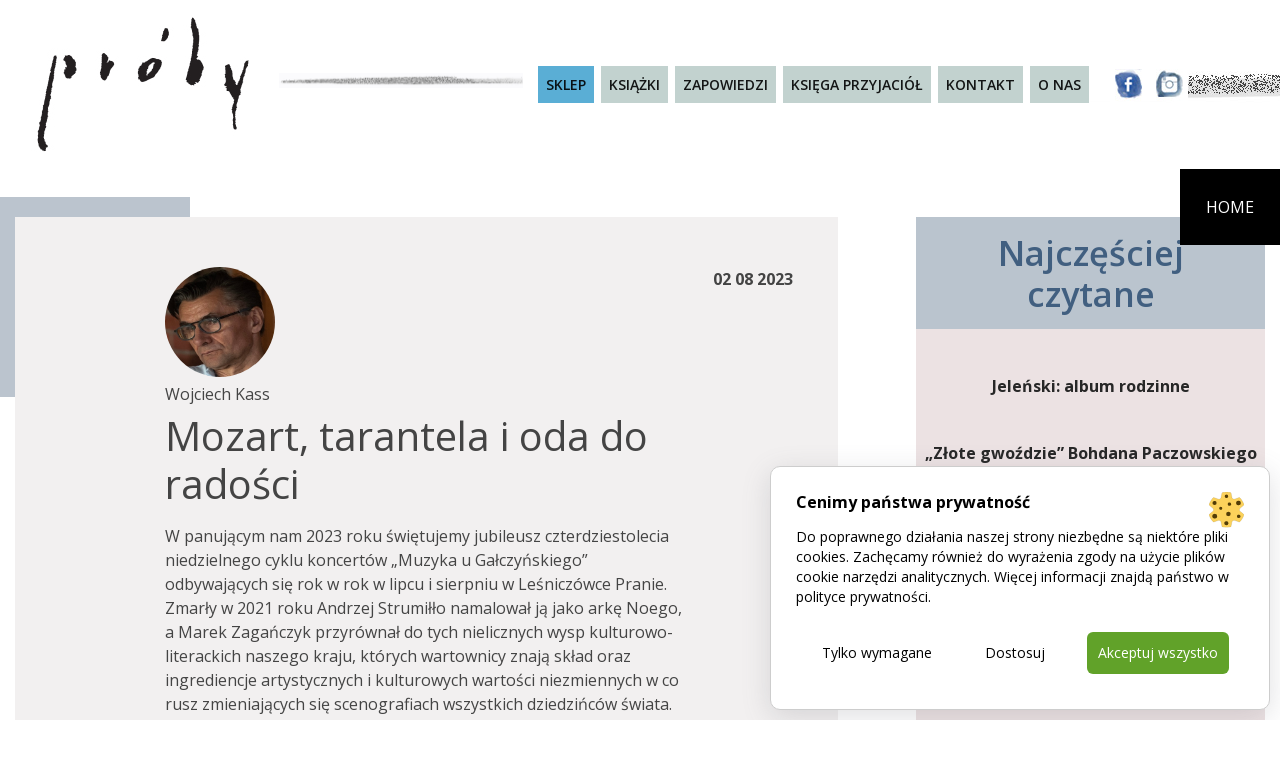

--- FILE ---
content_type: text/html; charset=UTF-8
request_url: https://wydawnictwoproby.pl/mozart-tarantela-i-oda-do-radosci/
body_size: 31334
content:
<!DOCTYPE html>
<html lang="pl">
<head>
    <meta charset="utf-8">
    <meta http-equiv="X-UA-Compatible" content="IE=edge">
    <meta name="viewport" content="width=device-width, initial-scale=1, shrink-to-fit=no">
    <meta name="facebook-domain-verification" content="i4uuea85u80hej4n55azt5mibxbqp4"/>
    <title>Mozart, tarantela i oda do radości - wydawnictwoproby</title>
    <!--	<link href="--><!--" rel="stylesheet" media="screen">-->
    <link rel="stylesheet" href="https://wydawnictwoproby.pl/wp-content/themes/wydawnictwoproby/style/style.css">
    <script src="https://wydawnictwoproby.pl/wp-content/themes/wydawnictwoproby/js/jquery-3.1.1.min.js"></script>
    <!--    wersja slim jquery 3    <script src="https://code.jquery.com/jquery-3.3.1.slim.min.js" integrity="sha384-q8i/X+965DzO0rT7abK41JStQIAqVgRVzpbzo5smXKp4YfRvH+8abtTE1Pi6jizo" crossorigin="anonymous"></script>-->
    <script src="https://wydawnictwoproby.pl/wp-content/themes/wydawnictwoproby/js/popper.min.js"></script
            <!-- HTML5 Shim and Respond.js IE8 support of HTML5 elements and media queries -->
            <!-- WARNING: Respond.js doesn't work if you view the page via file:// -->
            <!--[if lt IE 9]>
              <script src="https://oss.maxcdn.com/html5shiv/3.7.2/html5shiv.min.js"></script>
              <script src="https://oss.maxcdn.com/respond/1.4.2/respond.min.js"></script>
            <![endif]-->

    <link rel="apple-touch-icon" sizes="57x57"
          href="https://wydawnictwoproby.pl/wp-content/themes/wydawnictwoproby/assets/favicon/apple-icon-57x57.png">
    <link rel="apple-touch-icon" sizes="60x60"
          href="https://wydawnictwoproby.pl/wp-content/themes/wydawnictwoproby/assets/favicon/apple-icon-60x60.png">
    <link rel="apple-touch-icon" sizes="72x72"
          href="https://wydawnictwoproby.pl/wp-content/themes/wydawnictwoproby/assets/favicon/apple-icon-72x72.png">
    <link rel="apple-touch-icon" sizes="76x76"
          href="https://wydawnictwoproby.pl/wp-content/themes/wydawnictwoproby/assets/favicon/apple-icon-76x76.png">
    <link rel="apple-touch-icon" sizes="114x114"
          href=https://wydawnictwoproby.pl/wp-content/themes/wydawnictwoproby/assets/favicon"/apple-icon-114x114.png">
    <link rel="apple-touch-icon" sizes="120x120"
          href="https://wydawnictwoproby.pl/wp-content/themes/wydawnictwoproby/assets/favicon/apple-icon-120x120.png">
    <link rel="apple-touch-icon" sizes="144x144"
          href="https://wydawnictwoproby.pl/wp-content/themes/wydawnictwoproby/assets/favicon/apple-icon-144x144.png">
    <link rel="apple-touch-icon" sizes="152x152"
          href="https://wydawnictwoproby.pl/wp-content/themes/wydawnictwoproby/assets/favicon/apple-icon-152x152.png">
    <link rel="apple-touch-icon" sizes="180x180"
          href="https://wydawnictwoproby.pl/wp-content/themes/wydawnictwoproby/assets/favicon/apple-icon-180x180.png">
    <link rel="icon" type="image/png" sizes="192x192"
          href="https://wydawnictwoproby.pl/wp-content/themes/wydawnictwoproby/assets/favicon/android-icon-192x192.png">
    <link rel="icon" type="image/png" sizes="32x32"
          href="https://wydawnictwoproby.pl/wp-content/themes/wydawnictwoproby/assets/favicon/favicon-32x32.png">
    <link rel="icon" type="image/png" sizes="96x96"
          href="https://wydawnictwoproby.pl/wp-content/themes/wydawnictwoproby/assets/favicon/favicon-96x96.png">
    <link rel="icon" type="image/png" sizes="16x16"
          href="https://wydawnictwoproby.pl/wp-content/themes/wydawnictwoproby/assets/favicon/favicon-16x16.png">
    <link rel="manifest" href="https://wydawnictwoproby.pl/wp-content/themes/wydawnictwoproby/assets/favicon/manifest.json">
    <meta name="msapplication-TileColor" content="#ffffff">
    <meta name="msapplication-TileImage"
          content="https://wydawnictwoproby.pl/wp-content/themes/wydawnictwoproby/assets/favicon/ms-icon-144x144.png">
    <meta name="theme-color" content="#ffffff">


    <meta name='robots' content='index, follow, max-image-preview:large, max-snippet:-1, max-video-preview:-1' />

<!-- Google Tag Manager for WordPress by gtm4wp.com -->
<script data-cfasync="false" data-pagespeed-no-defer>
	var gtm4wp_datalayer_name = "dataLayer";
	var dataLayer = dataLayer || [];
</script>
<!-- End Google Tag Manager for WordPress by gtm4wp.com -->
	<!-- This site is optimized with the Yoast SEO plugin v26.6 - https://yoast.com/wordpress/plugins/seo/ -->
	<link rel="canonical" href="https://wydawnictwoproby.pl/mozart-tarantela-i-oda-do-radosci/" />
	<meta property="og:locale" content="pl_PL" />
	<meta property="og:type" content="article" />
	<meta property="og:title" content="Mozart, tarantela i oda do radości - wydawnictwoproby" />
	<meta property="og:description" content="W panującym nam 2023 roku świętujemy jubileusz czterdziestolecia niedzielnego cyklu koncertów „Muzyka u Gałczyńskiego” odbywających się rok w rok w lipcu i sierpniu w Leśniczówce Pranie. Zmarły w 2021 roku Andrzej Strumiłło namalował ją jako arkę Noego, a Marek Zagańczyk przyrównał do tych nielicznych wysp kulturowo-literackich naszego kraju, których wartownicy znają skład oraz ingrediencje artystycznych [&hellip;]" />
	<meta property="og:url" content="https://wydawnictwoproby.pl/mozart-tarantela-i-oda-do-radosci/" />
	<meta property="og:site_name" content="wydawnictwoproby" />
	<meta property="article:published_time" content="2023-08-02T07:36:56+00:00" />
	<meta property="article:modified_time" content="2023-08-06T10:06:53+00:00" />
	<meta property="og:image" content="https://wydawnictwoproby.pl/wp-content/uploads/2023/08/Galczynski-i-kontrabas-683x1024.jpg" />
	<meta name="author" content="Marek Zagańczyk" />
	<meta name="twitter:card" content="summary_large_image" />
	<meta name="twitter:label1" content="Napisane przez" />
	<meta name="twitter:data1" content="Marek Zagańczyk" />
	<meta name="twitter:label2" content="Szacowany czas czytania" />
	<meta name="twitter:data2" content="14 minut" />
	<script type="application/ld+json" class="yoast-schema-graph">{"@context":"https://schema.org","@graph":[{"@type":"WebPage","@id":"https://wydawnictwoproby.pl/mozart-tarantela-i-oda-do-radosci/","url":"https://wydawnictwoproby.pl/mozart-tarantela-i-oda-do-radosci/","name":"Mozart, tarantela i oda do radości - wydawnictwoproby","isPartOf":{"@id":"https://wydawnictwoproby.pl/#website"},"primaryImageOfPage":{"@id":"https://wydawnictwoproby.pl/mozart-tarantela-i-oda-do-radosci/#primaryimage"},"image":{"@id":"https://wydawnictwoproby.pl/mozart-tarantela-i-oda-do-radosci/#primaryimage"},"thumbnailUrl":"https://wydawnictwoproby.pl/wp-content/uploads/2023/08/Galczynski-i-kontrabas-683x1024.jpg","datePublished":"2023-08-02T07:36:56+00:00","dateModified":"2023-08-06T10:06:53+00:00","author":{"@id":"https://wydawnictwoproby.pl/#/schema/person/8728f0f47b629b2ca244458e765e5941"},"breadcrumb":{"@id":"https://wydawnictwoproby.pl/mozart-tarantela-i-oda-do-radosci/#breadcrumb"},"inLanguage":"pl-PL","potentialAction":[{"@type":"ReadAction","target":["https://wydawnictwoproby.pl/mozart-tarantela-i-oda-do-radosci/"]}]},{"@type":"ImageObject","inLanguage":"pl-PL","@id":"https://wydawnictwoproby.pl/mozart-tarantela-i-oda-do-radosci/#primaryimage","url":"https://wydawnictwoproby.pl/wp-content/uploads/2023/08/Galczynski-i-kontrabas-scaled.jpg","contentUrl":"https://wydawnictwoproby.pl/wp-content/uploads/2023/08/Galczynski-i-kontrabas-scaled.jpg","width":1707,"height":2560},{"@type":"BreadcrumbList","@id":"https://wydawnictwoproby.pl/mozart-tarantela-i-oda-do-radosci/#breadcrumb","itemListElement":[{"@type":"ListItem","position":1,"name":"Strona główna","item":"https://wydawnictwoproby.pl/"},{"@type":"ListItem","position":2,"name":"Mozart, tarantela i oda do radości"}]},{"@type":"WebSite","@id":"https://wydawnictwoproby.pl/#website","url":"https://wydawnictwoproby.pl/","name":"wydawnictwoproby","description":"Próby wydawnictwo literatura","potentialAction":[{"@type":"SearchAction","target":{"@type":"EntryPoint","urlTemplate":"https://wydawnictwoproby.pl/?s={search_term_string}"},"query-input":{"@type":"PropertyValueSpecification","valueRequired":true,"valueName":"search_term_string"}}],"inLanguage":"pl-PL"},{"@type":"Person","@id":"https://wydawnictwoproby.pl/#/schema/person/8728f0f47b629b2ca244458e765e5941","name":"Marek Zagańczyk","image":{"@type":"ImageObject","inLanguage":"pl-PL","@id":"https://wydawnictwoproby.pl/#/schema/person/image/","url":"https://secure.gravatar.com/avatar/ca83ef2a91f1da493281ed68c97eb788a42a58a50c0df71cd9bec31e1df8f2e7?s=96&d=mm&r=g","contentUrl":"https://secure.gravatar.com/avatar/ca83ef2a91f1da493281ed68c97eb788a42a58a50c0df71cd9bec31e1df8f2e7?s=96&d=mm&r=g","caption":"Marek Zagańczyk"},"url":"https://wydawnictwoproby.pl/author/marek-zaganczyk/"}]}</script>
	<!-- / Yoast SEO plugin. -->


<link rel='dns-prefetch' href='//static.addtoany.com' />
<link rel="alternate" title="oEmbed (JSON)" type="application/json+oembed" href="https://wydawnictwoproby.pl/wp-json/oembed/1.0/embed?url=https%3A%2F%2Fwydawnictwoproby.pl%2Fmozart-tarantela-i-oda-do-radosci%2F" />
<link rel="alternate" title="oEmbed (XML)" type="text/xml+oembed" href="https://wydawnictwoproby.pl/wp-json/oembed/1.0/embed?url=https%3A%2F%2Fwydawnictwoproby.pl%2Fmozart-tarantela-i-oda-do-radosci%2F&#038;format=xml" />
<style id='wp-img-auto-sizes-contain-inline-css' type='text/css'>
img:is([sizes=auto i],[sizes^="auto," i]){contain-intrinsic-size:3000px 1500px}
/*# sourceURL=wp-img-auto-sizes-contain-inline-css */
</style>
<style id='wp-emoji-styles-inline-css' type='text/css'>

	img.wp-smiley, img.emoji {
		display: inline !important;
		border: none !important;
		box-shadow: none !important;
		height: 1em !important;
		width: 1em !important;
		margin: 0 0.07em !important;
		vertical-align: -0.1em !important;
		background: none !important;
		padding: 0 !important;
	}
/*# sourceURL=wp-emoji-styles-inline-css */
</style>
<style id='wp-block-library-inline-css' type='text/css'>
:root{--wp-block-synced-color:#7a00df;--wp-block-synced-color--rgb:122,0,223;--wp-bound-block-color:var(--wp-block-synced-color);--wp-editor-canvas-background:#ddd;--wp-admin-theme-color:#007cba;--wp-admin-theme-color--rgb:0,124,186;--wp-admin-theme-color-darker-10:#006ba1;--wp-admin-theme-color-darker-10--rgb:0,107,160.5;--wp-admin-theme-color-darker-20:#005a87;--wp-admin-theme-color-darker-20--rgb:0,90,135;--wp-admin-border-width-focus:2px}@media (min-resolution:192dpi){:root{--wp-admin-border-width-focus:1.5px}}.wp-element-button{cursor:pointer}:root .has-very-light-gray-background-color{background-color:#eee}:root .has-very-dark-gray-background-color{background-color:#313131}:root .has-very-light-gray-color{color:#eee}:root .has-very-dark-gray-color{color:#313131}:root .has-vivid-green-cyan-to-vivid-cyan-blue-gradient-background{background:linear-gradient(135deg,#00d084,#0693e3)}:root .has-purple-crush-gradient-background{background:linear-gradient(135deg,#34e2e4,#4721fb 50%,#ab1dfe)}:root .has-hazy-dawn-gradient-background{background:linear-gradient(135deg,#faaca8,#dad0ec)}:root .has-subdued-olive-gradient-background{background:linear-gradient(135deg,#fafae1,#67a671)}:root .has-atomic-cream-gradient-background{background:linear-gradient(135deg,#fdd79a,#004a59)}:root .has-nightshade-gradient-background{background:linear-gradient(135deg,#330968,#31cdcf)}:root .has-midnight-gradient-background{background:linear-gradient(135deg,#020381,#2874fc)}:root{--wp--preset--font-size--normal:16px;--wp--preset--font-size--huge:42px}.has-regular-font-size{font-size:1em}.has-larger-font-size{font-size:2.625em}.has-normal-font-size{font-size:var(--wp--preset--font-size--normal)}.has-huge-font-size{font-size:var(--wp--preset--font-size--huge)}.has-text-align-center{text-align:center}.has-text-align-left{text-align:left}.has-text-align-right{text-align:right}.has-fit-text{white-space:nowrap!important}#end-resizable-editor-section{display:none}.aligncenter{clear:both}.items-justified-left{justify-content:flex-start}.items-justified-center{justify-content:center}.items-justified-right{justify-content:flex-end}.items-justified-space-between{justify-content:space-between}.screen-reader-text{border:0;clip-path:inset(50%);height:1px;margin:-1px;overflow:hidden;padding:0;position:absolute;width:1px;word-wrap:normal!important}.screen-reader-text:focus{background-color:#ddd;clip-path:none;color:#444;display:block;font-size:1em;height:auto;left:5px;line-height:normal;padding:15px 23px 14px;text-decoration:none;top:5px;width:auto;z-index:100000}html :where(.has-border-color){border-style:solid}html :where([style*=border-top-color]){border-top-style:solid}html :where([style*=border-right-color]){border-right-style:solid}html :where([style*=border-bottom-color]){border-bottom-style:solid}html :where([style*=border-left-color]){border-left-style:solid}html :where([style*=border-width]){border-style:solid}html :where([style*=border-top-width]){border-top-style:solid}html :where([style*=border-right-width]){border-right-style:solid}html :where([style*=border-bottom-width]){border-bottom-style:solid}html :where([style*=border-left-width]){border-left-style:solid}html :where(img[class*=wp-image-]){height:auto;max-width:100%}:where(figure){margin:0 0 1em}html :where(.is-position-sticky){--wp-admin--admin-bar--position-offset:var(--wp-admin--admin-bar--height,0px)}@media screen and (max-width:600px){html :where(.is-position-sticky){--wp-admin--admin-bar--position-offset:0px}}

/*# sourceURL=wp-block-library-inline-css */
</style><style id='global-styles-inline-css' type='text/css'>
:root{--wp--preset--aspect-ratio--square: 1;--wp--preset--aspect-ratio--4-3: 4/3;--wp--preset--aspect-ratio--3-4: 3/4;--wp--preset--aspect-ratio--3-2: 3/2;--wp--preset--aspect-ratio--2-3: 2/3;--wp--preset--aspect-ratio--16-9: 16/9;--wp--preset--aspect-ratio--9-16: 9/16;--wp--preset--color--black: #000000;--wp--preset--color--cyan-bluish-gray: #abb8c3;--wp--preset--color--white: #ffffff;--wp--preset--color--pale-pink: #f78da7;--wp--preset--color--vivid-red: #cf2e2e;--wp--preset--color--luminous-vivid-orange: #ff6900;--wp--preset--color--luminous-vivid-amber: #fcb900;--wp--preset--color--light-green-cyan: #7bdcb5;--wp--preset--color--vivid-green-cyan: #00d084;--wp--preset--color--pale-cyan-blue: #8ed1fc;--wp--preset--color--vivid-cyan-blue: #0693e3;--wp--preset--color--vivid-purple: #9b51e0;--wp--preset--gradient--vivid-cyan-blue-to-vivid-purple: linear-gradient(135deg,rgb(6,147,227) 0%,rgb(155,81,224) 100%);--wp--preset--gradient--light-green-cyan-to-vivid-green-cyan: linear-gradient(135deg,rgb(122,220,180) 0%,rgb(0,208,130) 100%);--wp--preset--gradient--luminous-vivid-amber-to-luminous-vivid-orange: linear-gradient(135deg,rgb(252,185,0) 0%,rgb(255,105,0) 100%);--wp--preset--gradient--luminous-vivid-orange-to-vivid-red: linear-gradient(135deg,rgb(255,105,0) 0%,rgb(207,46,46) 100%);--wp--preset--gradient--very-light-gray-to-cyan-bluish-gray: linear-gradient(135deg,rgb(238,238,238) 0%,rgb(169,184,195) 100%);--wp--preset--gradient--cool-to-warm-spectrum: linear-gradient(135deg,rgb(74,234,220) 0%,rgb(151,120,209) 20%,rgb(207,42,186) 40%,rgb(238,44,130) 60%,rgb(251,105,98) 80%,rgb(254,248,76) 100%);--wp--preset--gradient--blush-light-purple: linear-gradient(135deg,rgb(255,206,236) 0%,rgb(152,150,240) 100%);--wp--preset--gradient--blush-bordeaux: linear-gradient(135deg,rgb(254,205,165) 0%,rgb(254,45,45) 50%,rgb(107,0,62) 100%);--wp--preset--gradient--luminous-dusk: linear-gradient(135deg,rgb(255,203,112) 0%,rgb(199,81,192) 50%,rgb(65,88,208) 100%);--wp--preset--gradient--pale-ocean: linear-gradient(135deg,rgb(255,245,203) 0%,rgb(182,227,212) 50%,rgb(51,167,181) 100%);--wp--preset--gradient--electric-grass: linear-gradient(135deg,rgb(202,248,128) 0%,rgb(113,206,126) 100%);--wp--preset--gradient--midnight: linear-gradient(135deg,rgb(2,3,129) 0%,rgb(40,116,252) 100%);--wp--preset--font-size--small: 13px;--wp--preset--font-size--medium: 20px;--wp--preset--font-size--large: 36px;--wp--preset--font-size--x-large: 42px;--wp--preset--spacing--20: 0.44rem;--wp--preset--spacing--30: 0.67rem;--wp--preset--spacing--40: 1rem;--wp--preset--spacing--50: 1.5rem;--wp--preset--spacing--60: 2.25rem;--wp--preset--spacing--70: 3.38rem;--wp--preset--spacing--80: 5.06rem;--wp--preset--shadow--natural: 6px 6px 9px rgba(0, 0, 0, 0.2);--wp--preset--shadow--deep: 12px 12px 50px rgba(0, 0, 0, 0.4);--wp--preset--shadow--sharp: 6px 6px 0px rgba(0, 0, 0, 0.2);--wp--preset--shadow--outlined: 6px 6px 0px -3px rgb(255, 255, 255), 6px 6px rgb(0, 0, 0);--wp--preset--shadow--crisp: 6px 6px 0px rgb(0, 0, 0);}:where(.is-layout-flex){gap: 0.5em;}:where(.is-layout-grid){gap: 0.5em;}body .is-layout-flex{display: flex;}.is-layout-flex{flex-wrap: wrap;align-items: center;}.is-layout-flex > :is(*, div){margin: 0;}body .is-layout-grid{display: grid;}.is-layout-grid > :is(*, div){margin: 0;}:where(.wp-block-columns.is-layout-flex){gap: 2em;}:where(.wp-block-columns.is-layout-grid){gap: 2em;}:where(.wp-block-post-template.is-layout-flex){gap: 1.25em;}:where(.wp-block-post-template.is-layout-grid){gap: 1.25em;}.has-black-color{color: var(--wp--preset--color--black) !important;}.has-cyan-bluish-gray-color{color: var(--wp--preset--color--cyan-bluish-gray) !important;}.has-white-color{color: var(--wp--preset--color--white) !important;}.has-pale-pink-color{color: var(--wp--preset--color--pale-pink) !important;}.has-vivid-red-color{color: var(--wp--preset--color--vivid-red) !important;}.has-luminous-vivid-orange-color{color: var(--wp--preset--color--luminous-vivid-orange) !important;}.has-luminous-vivid-amber-color{color: var(--wp--preset--color--luminous-vivid-amber) !important;}.has-light-green-cyan-color{color: var(--wp--preset--color--light-green-cyan) !important;}.has-vivid-green-cyan-color{color: var(--wp--preset--color--vivid-green-cyan) !important;}.has-pale-cyan-blue-color{color: var(--wp--preset--color--pale-cyan-blue) !important;}.has-vivid-cyan-blue-color{color: var(--wp--preset--color--vivid-cyan-blue) !important;}.has-vivid-purple-color{color: var(--wp--preset--color--vivid-purple) !important;}.has-black-background-color{background-color: var(--wp--preset--color--black) !important;}.has-cyan-bluish-gray-background-color{background-color: var(--wp--preset--color--cyan-bluish-gray) !important;}.has-white-background-color{background-color: var(--wp--preset--color--white) !important;}.has-pale-pink-background-color{background-color: var(--wp--preset--color--pale-pink) !important;}.has-vivid-red-background-color{background-color: var(--wp--preset--color--vivid-red) !important;}.has-luminous-vivid-orange-background-color{background-color: var(--wp--preset--color--luminous-vivid-orange) !important;}.has-luminous-vivid-amber-background-color{background-color: var(--wp--preset--color--luminous-vivid-amber) !important;}.has-light-green-cyan-background-color{background-color: var(--wp--preset--color--light-green-cyan) !important;}.has-vivid-green-cyan-background-color{background-color: var(--wp--preset--color--vivid-green-cyan) !important;}.has-pale-cyan-blue-background-color{background-color: var(--wp--preset--color--pale-cyan-blue) !important;}.has-vivid-cyan-blue-background-color{background-color: var(--wp--preset--color--vivid-cyan-blue) !important;}.has-vivid-purple-background-color{background-color: var(--wp--preset--color--vivid-purple) !important;}.has-black-border-color{border-color: var(--wp--preset--color--black) !important;}.has-cyan-bluish-gray-border-color{border-color: var(--wp--preset--color--cyan-bluish-gray) !important;}.has-white-border-color{border-color: var(--wp--preset--color--white) !important;}.has-pale-pink-border-color{border-color: var(--wp--preset--color--pale-pink) !important;}.has-vivid-red-border-color{border-color: var(--wp--preset--color--vivid-red) !important;}.has-luminous-vivid-orange-border-color{border-color: var(--wp--preset--color--luminous-vivid-orange) !important;}.has-luminous-vivid-amber-border-color{border-color: var(--wp--preset--color--luminous-vivid-amber) !important;}.has-light-green-cyan-border-color{border-color: var(--wp--preset--color--light-green-cyan) !important;}.has-vivid-green-cyan-border-color{border-color: var(--wp--preset--color--vivid-green-cyan) !important;}.has-pale-cyan-blue-border-color{border-color: var(--wp--preset--color--pale-cyan-blue) !important;}.has-vivid-cyan-blue-border-color{border-color: var(--wp--preset--color--vivid-cyan-blue) !important;}.has-vivid-purple-border-color{border-color: var(--wp--preset--color--vivid-purple) !important;}.has-vivid-cyan-blue-to-vivid-purple-gradient-background{background: var(--wp--preset--gradient--vivid-cyan-blue-to-vivid-purple) !important;}.has-light-green-cyan-to-vivid-green-cyan-gradient-background{background: var(--wp--preset--gradient--light-green-cyan-to-vivid-green-cyan) !important;}.has-luminous-vivid-amber-to-luminous-vivid-orange-gradient-background{background: var(--wp--preset--gradient--luminous-vivid-amber-to-luminous-vivid-orange) !important;}.has-luminous-vivid-orange-to-vivid-red-gradient-background{background: var(--wp--preset--gradient--luminous-vivid-orange-to-vivid-red) !important;}.has-very-light-gray-to-cyan-bluish-gray-gradient-background{background: var(--wp--preset--gradient--very-light-gray-to-cyan-bluish-gray) !important;}.has-cool-to-warm-spectrum-gradient-background{background: var(--wp--preset--gradient--cool-to-warm-spectrum) !important;}.has-blush-light-purple-gradient-background{background: var(--wp--preset--gradient--blush-light-purple) !important;}.has-blush-bordeaux-gradient-background{background: var(--wp--preset--gradient--blush-bordeaux) !important;}.has-luminous-dusk-gradient-background{background: var(--wp--preset--gradient--luminous-dusk) !important;}.has-pale-ocean-gradient-background{background: var(--wp--preset--gradient--pale-ocean) !important;}.has-electric-grass-gradient-background{background: var(--wp--preset--gradient--electric-grass) !important;}.has-midnight-gradient-background{background: var(--wp--preset--gradient--midnight) !important;}.has-small-font-size{font-size: var(--wp--preset--font-size--small) !important;}.has-medium-font-size{font-size: var(--wp--preset--font-size--medium) !important;}.has-large-font-size{font-size: var(--wp--preset--font-size--large) !important;}.has-x-large-font-size{font-size: var(--wp--preset--font-size--x-large) !important;}
/*# sourceURL=global-styles-inline-css */
</style>

<style id='classic-theme-styles-inline-css' type='text/css'>
/*! This file is auto-generated */
.wp-block-button__link{color:#fff;background-color:#32373c;border-radius:9999px;box-shadow:none;text-decoration:none;padding:calc(.667em + 2px) calc(1.333em + 2px);font-size:1.125em}.wp-block-file__button{background:#32373c;color:#fff;text-decoration:none}
/*# sourceURL=/wp-includes/css/classic-themes.min.css */
</style>
<link rel='stylesheet' id='ivory-search-styles-css' href='https://wydawnictwoproby.pl/wp-content/plugins/add-search-to-menu/public/css/ivory-search.min.css?ver=5.5.13' type='text/css' media='all' />
<link rel='stylesheet' id='wp-pagenavi-css' href='https://wydawnictwoproby.pl/wp-content/plugins/wp-pagenavi/pagenavi-css.css?ver=2.70' type='text/css' media='all' />
        <link rel="preload" href="https://wydawnictwoproby.pl/wp-content/plugins/lets-make-cookies/assets/build/plugin-public.css?ver=3.0.0" as="style" onload="this.onload=null;this.rel='stylesheet'">
        <noscript><link rel='stylesheet' id='lets-make-cookies-plugin-styles-css' href='https://wydawnictwoproby.pl/wp-content/plugins/lets-make-cookies/assets/build/plugin-public.css?ver=3.0.0' type='text/css' media='all' />
</noscript>
        <script>!function(t){"use strict";t.loadCSS||(t.loadCSS=function(){});var e=loadCSS.relpreload={};if(e.support=function(){var e;try{e=t.document.createElement("link").relList.supports("preload")}catch(t){e=!1}return function(){return e}}(),e.bindMediaToggle=function(t){var e=t.media||"all";function a(){t.media=e}t.addEventListener?t.addEventListener("load",a):t.attachEvent&&t.attachEvent("onload",a),setTimeout(function(){t.rel="stylesheet",t.media="only x"}),setTimeout(a,3e3)},e.poly=function(){if(!e.support())for(var a=t.document.getElementsByTagName("link"),n=0;n<a.length;n++){var o=a[n];"preload"!==o.rel||"style"!==o.getAttribute("as")||o.getAttribute("data-loadcss")||(o.setAttribute("data-loadcss",!0),e.bindMediaToggle(o))}},!e.support()){e.poly();var a=t.setInterval(e.poly,500);t.addEventListener?t.addEventListener("load",function(){e.poly(),t.clearInterval(a)}):t.attachEvent&&t.attachEvent("onload",function(){e.poly(),t.clearInterval(a)})}"undefined"!=typeof exports?exports.loadCSS=loadCSS:t.loadCSS=loadCSS}("undefined"!=typeof global?global:this);</script><link rel='stylesheet' id='addtoany-css' href='https://wydawnictwoproby.pl/wp-content/plugins/add-to-any/addtoany.min.css?ver=1.16' type='text/css' media='all' />
<script type="text/javascript" id="addtoany-core-js-before">
/* <![CDATA[ */
window.a2a_config=window.a2a_config||{};a2a_config.callbacks=[];a2a_config.overlays=[];a2a_config.templates={};a2a_localize = {
	Share: "Share",
	Save: "Save",
	Subscribe: "Subscribe",
	Email: "Email",
	Bookmark: "Bookmark",
	ShowAll: "Show all",
	ShowLess: "Show less",
	FindServices: "Find service(s)",
	FindAnyServiceToAddTo: "Instantly find any service to add to",
	PoweredBy: "Powered by",
	ShareViaEmail: "Share via email",
	SubscribeViaEmail: "Subscribe via email",
	BookmarkInYourBrowser: "Bookmark in your browser",
	BookmarkInstructions: "Press Ctrl+D or \u2318+D to bookmark this page",
	AddToYourFavorites: "Add to your favorites",
	SendFromWebOrProgram: "Send from any email address or email program",
	EmailProgram: "Email program",
	More: "More&#8230;",
	ThanksForSharing: "Thanks for sharing!",
	ThanksForFollowing: "Thanks for following!"
};

a2a_config.icon_color="#2a2a2a,#ffffff";

//# sourceURL=addtoany-core-js-before
/* ]]> */
</script>
<script type="text/javascript" defer src="https://static.addtoany.com/menu/page.js" id="addtoany-core-js"></script>
<script type="text/javascript" src="https://wydawnictwoproby.pl/wp-includes/js/jquery/jquery.min.js?ver=3.7.1" id="jquery-core-js"></script>
<script type="text/javascript" src="https://wydawnictwoproby.pl/wp-includes/js/jquery/jquery-migrate.min.js?ver=3.4.1" id="jquery-migrate-js"></script>
<script type="text/javascript" defer src="https://wydawnictwoproby.pl/wp-content/plugins/add-to-any/addtoany.min.js?ver=1.1" id="addtoany-jquery-js"></script>
<script type="text/javascript" id="lets-make-cookies-plugin-script-js-extra">
/* <![CDATA[ */
var lmc_cookie_consent = {"cookie":"","defaults":{"necessary":true,"ad_storage":false,"analytics_storage":false,"ad_user_data":false,"ad_personalization":false,"functionality_storage":true,"personalization_storage":true,"security_storage":true},"consent_cookie_name":"lets-make-cookies_consent","categories_cookie_name":"lets-make-cookies_categories","content_blocking":{"content_blocking_block_iframes":"on","content_blocking_background":"#d1d1d1","content_blocking_hover_background":"#000000","content_blocking_border":"#ff2323","content_blocking_blocked_text":"Wideo z Youtube zosta\u0142o zablokowane poniewa\u017c nie zaakceptowa\u0142e\u015b ciasteczek reklamowych i analitycznych. ","content_blocking_blocked_text_pl_PL":"Wideo z Youtube zosta\u0142o zablokowane poniewa\u017c nie zaakceptowa\u0142e\u015b ciasteczek reklamowych i analitycznych. Zaakceptuj ciasteczka lub obejrzyj wideo na","content_blocking_blocked_text_en_US":"Youtube video was blocked because you did not accept advertising and analytics cookies.","content_blocking_block_textcolor":"#000000","content_blocking_blocked_hover_textcolor":"#ffffff"},"content_blocking_blocked_text_current_language":"Wideo z Youtube zosta\u0142o zablokowane poniewa\u017c nie zaakceptowa\u0142e\u015b ciasteczek reklamowych i analitycznych. Zaakceptuj ciasteczka lub obejrzyj wideo na","content":{"baner_title":"Cenimy pa\u0144stwa prywatno\u015b\u0107","baner_title_pl_PL":"Cenimy pa\u0144stwa prywatno\u015b\u0107","baner_title_en_US":"We value your privacy","baner_description":"Do poprawnego dzia\u0142ania naszej strony niezb\u0119dne s\u0105 niekt\u00f3re pliki cookies. Zach\u0119camy r\u00f3wnie\u017c do wyra\u017cenia zgody na u\u017cycie plik\u00f3w cookie narz\u0119dzi analitycznych. Wi\u0119cej informacji znajd\u0105 pa\u0144stwo w","baner_description_pl_PL":"Do poprawnego dzia\u0142ania naszej strony niezb\u0119dne s\u0105 niekt\u00f3re pliki cookies. Zach\u0119camy r\u00f3wnie\u017c do wyra\u017cenia zgody na u\u017cycie plik\u00f3w cookie narz\u0119dzi analitycznych. Wi\u0119cej informacji znajd\u0105 pa\u0144stwo w","baner_description_en_US":"Some cookies are necessary for the proper operation of our site. We also encourage you to agree to the use of analytical tool cookies. You can find more information in","baner_read_more_text":"polityce prywatno\u015bci","baner_read_more_text_pl_PL":"polityce prywatno\u015bci","baner_read_more_text_en_US":"the Privacy Policy","baner_read_more_url":"https://sklep.wydawnictwoproby.pl/pl/i/Polityka-prywatnosci/11","baner_read_more_url_pl_PL":"https://sklep.wydawnictwoproby.pl/pl/i/Polityka-prywatnosci/11","baner_read_more_url_en_US":"https://sklep.wydawnictwoproby.pl/pl/i/Polityka-prywatnosci/11","baner_read_more_url_version":"1"},"consent_log":{"consent_log_enabled_loging":"on","consent_log_single_checkbox_fix":"1"},"ajax_url":"https://wydawnictwoproby.pl/wp-admin/admin-ajax.php","local":"pl-PL","nonce":"6fb431b2ef","wp_rest":"97d640fbd1"};
//# sourceURL=lets-make-cookies-plugin-script-js-extra
/* ]]> */
</script>
<script type="text/javascript" src="https://wydawnictwoproby.pl/wp-content/plugins/lets-make-cookies/assets/build/plugin-public.js?ver=3.0.0" id="lets-make-cookies-plugin-script-js" async="async"></script>
<link rel="https://api.w.org/" href="https://wydawnictwoproby.pl/wp-json/" /><link rel="alternate" title="JSON" type="application/json" href="https://wydawnictwoproby.pl/wp-json/wp/v2/posts/17263" /><link rel="EditURI" type="application/rsd+xml" title="RSD" href="https://wydawnictwoproby.pl/xmlrpc.php?rsd" />
<link rel='shortlink' href='https://wydawnictwoproby.pl/?p=17263' />

<!-- Google Tag Manager for WordPress by gtm4wp.com -->
<!-- GTM Container placement set to automatic -->
<script data-cfasync="false" data-pagespeed-no-defer type="text/javascript">
	var dataLayer_content = {"pagePostType":"post","pagePostType2":"single-post","pageCategory":["ksiega-przyjaciol"],"pagePostAuthor":"Marek Zagańczyk"};
	dataLayer.push( dataLayer_content );
</script>
<script data-cfasync="false" data-pagespeed-no-defer type="text/javascript">
(function(w,d,s,l,i){w[l]=w[l]||[];w[l].push({'gtm.start':
new Date().getTime(),event:'gtm.js'});var f=d.getElementsByTagName(s)[0],
j=d.createElement(s),dl=l!='dataLayer'?'&l='+l:'';j.async=true;j.src=
'//www.googletagmanager.com/gtm.js?id='+i+dl;f.parentNode.insertBefore(j,f);
})(window,document,'script','dataLayer','GTM-MFXP4VP9');
</script>
<!-- End Google Tag Manager for WordPress by gtm4wp.com --><style>
			:root {
				--baner-border-radius: 10px;
				--buttons-border-radius: 6px;
			}

			#lmk_cookiebaner_container {
				background-color: #ffffff;
				border-color: #cdcdcd;
				border-radius: var(--baner-border-radius);
				box-shadow: var(--default-box-shadow);
				font-size: 16px;
			}

			#lmk_cookiebaner_container .lmk_cookiebaner_container__heading {
				color: #000000;
			}

			.lmk_cookiebaner_container__description {
				color: #000000;
			}

			.lmk_cookiebaner_container__read_more {
				color: #000000;
			}

			.lmk_cookiebaner__btn {
				border-radius: var(--buttons-border-radius);
			}

			#lmk_cookiebaner__customize {
				color: #000000;
				background-color: transparent;
				border: 1px solid transparent;
			}

			#lmk_cookiebaner__customize:hover {
				color: #000000;
				background-color: #90d0eb;
			}

			#lmk_cookiebaner__decline_all {
				color: #000000;
				background-color: transparent;
				border: 1px solid transparent;
			}

			#lmk_cookiebaner__decline_all:hover {
				color: #ffffff;
				background-color: #dd3333;
			}

			#lmk_cookiebaner__accept_all {
				color: #ffffff;
				background-color: #61a229;
				border: 1px solid transparent;
			}

			#lmk_cookiebaner__accept_all:hover {
				color: #ffffff;
				background-color: #4a8815;
			}.iframe-blocked-info p {
					border: 1px solid #ff2323; 
					background-color: #d1d1d1;
				}

				.iframe-blocked-info:hover p {
					background-color: #000000;
				}

				.iframe-blocked-info p a {
					color: #000000
				}

				.iframe-blocked-info p a:hover {
					color: #ffffff
				}

				.iframe-blocked {
					background-color: #d1d1d1;
				}

				.iframe-blocked:hover {
					background-color: #000000;
				}</style><style>

			#lmk_customize_container {
				background-color: #ffffff;
				border-color: #cdcdcd;
				border-radius: var(--baner-border-radius);
				box-shadow: var(--default-box-shadow);
			}

			#lmk_customize_container .lmk_customize_container__heading {
				color: #000000;
			}

			#lmk_customize_container .lmk_customize_container__description, #lmk_customize_container .lmk_customize_container__description a, lmk_customize_container__description a:hover {
				color: #000000;
			}

			#lmk_customize_container #lmk_customize_cookies_list_container .lmk_customize_cookies_list__category:first-of-type {
				border-radius: var(--baner-border-radius) var(--baner-border-radius) 0 0;
			}


			#lmk_customize_container #lmk_customize_cookies_list_container .lmk_customize_cookies_list__category:first-of-type .lmk_customize_cookies_list__accordion {
				border-radius: var(--baner-border-radius) var(--baner-border-radius) 0 0;
			}

			#lmk_customize_container #lmk_customize_cookies_list_container .lmk_customize_cookies_list__category:first-of-type .lmk_customize_cookies_list__panel {
				border-radius: var(--baner-border-radius) var(--baner-border-radius) 0 0;
			}

			#lmk_customize_container #lmk_customize_cookies_list_container .lmk_customize_cookies_list__category:last-of-type  {
				border-radius: 0 0 var(--baner-border-radius) var(--baner-border-radius);
			}

			#lmk_customize_container #lmk_customize_cookies_list_container .lmk_customize_cookies_list__category:last-of-type .lmk_customize_cookies_list__accordion:not(.active) {
				border-radius: 0 0 var(--baner-border-radius) var(--baner-border-radius);
			}

			#lmk_customize_container #lmk_customize_cookies_list_container .lmk_customize_cookies_list__category:last-of-type .lmk_customize_cookies_list__panel {
				border-radius: 0 0 var(--baner-border-radius) var(--baner-border-radius);
			}

			#lmk_customize_container .lmk_customize_cookies_list__category__title {
				color: #000000;
			}

			#lmk_customize_container .lmk_customize_cookies_list__category__badge {
				border-radius: var(--baner-border-radius);
			}

			#lmk_customize_container .lmk_customize_cookies_list__category__check__switch .lmk_customize_cookies_list__category__check__slider::before {
				background-color: #ffffff;
			}

			#lmk_customize_container .lmk_customize_cookies_list__category__check__switch .lmk_customize_cookies_list__category__check__slider {
				background-color: #cdcdcd;
			}
			
			#lmk_customize_container .lmk_customize_cookies_list__category__check__switch input:checked + .lmk_customize_cookies_list__category__check__slider {
				background-color: #61a229;
			}

			#lmk_customize_container .lmk_cookiebaner__btn {
				border-radius: var(--buttons-border-radius);
			}

			#lmk_customize_container #lmk_customize__accept_all {
				color: #ffffff;
				background-color: #61a229;
				border: 1px solid transparent;
			}

			#lmk_customize_container #lmk_customize__accept_all:hover {
				color: #ffffff;
				background-color: #61a229;
			}

			#lmk_customize_container #lmk_customize__save {
				color: #000000;
				background-color: transparent;
				border: 1px solid #cdcdcd;
			}

			#lmk_customize_container #lmk_customize__save:hover {
				color: #ffffff;
				background-color: #61a229;
			}
			</style><style>
			:root {
				--baner-border-radius: 10px;
				--buttons-border-radius: 6px;
			}

			#lmk_revisit_baner_container {
				background-color: #90d0eb;
				border-color: #3b6ec0;
				border-radius: 50%;
				box-shadow: var(--default-box-shadow);
			}

			#lmk_revisit_baner_container:hover {
				background-color: #0094ec;
			}
			 </style>
<!-- Meta Pixel Code -->
<script type='text/javascript'>
!function(f,b,e,v,n,t,s){if(f.fbq)return;n=f.fbq=function(){n.callMethod?
n.callMethod.apply(n,arguments):n.queue.push(arguments)};if(!f._fbq)f._fbq=n;
n.push=n;n.loaded=!0;n.version='2.0';n.queue=[];t=b.createElement(e);t.async=!0;
t.src=v;s=b.getElementsByTagName(e)[0];s.parentNode.insertBefore(t,s)}(window,
document,'script','https://connect.facebook.net/en_US/fbevents.js');
</script>
<!-- End Meta Pixel Code -->
<script type='text/javascript'>var url = window.location.origin + '?ob=open-bridge';
            fbq('set', 'openbridge', '2660769880841907', url);
fbq('init', '2660769880841907', {}, {
    "agent": "wordpress-6.9-4.1.5"
})</script><script type='text/javascript'>
    fbq('track', 'PageView', []);
  </script><link rel="icon" href="https://wydawnictwoproby.pl/wp-content/uploads/2020/10/favicon-32x32-1.png" sizes="32x32" />
<link rel="icon" href="https://wydawnictwoproby.pl/wp-content/uploads/2020/10/favicon-32x32-1.png" sizes="192x192" />
<link rel="apple-touch-icon" href="https://wydawnictwoproby.pl/wp-content/uploads/2020/10/favicon-32x32-1.png" />
<meta name="msapplication-TileImage" content="https://wydawnictwoproby.pl/wp-content/uploads/2020/10/favicon-32x32-1.png" />



    <style>
        .pinkgray a {
            background: #fec100   !important;
        }
        #front-news .circle.circle-black {
            background: #fec100 !important;
        }
    </style>

    <link rel="stylesheet" href="https://cdn.jsdelivr.net/npm/swiper@11/swiper-bundle.min.css" />

    <style>


        .swiper {
            width: 100%;
            height: 100%;
        }

        .swiper-slide {
            text-align: center;
            font-size: 18px;
            background: #fff;
            display: flex;
            justify-content: center;
            align-items: center;
        }

        .swiper-slide img {
            display: block;
            width: 100%;
            height: 100%;
            object-fit: cover;
        }
    </style>

    <style>
        .bottom-cat-13{
            background: #fff !important;
            padding: 0px !important;
        }
        .paginacja-bg {
            background: #f2f0f0;

        }
        span.swiper-pagination-bullet {
            background: #c2d2cf;
            height: 30px;
            width: 30px;
        }



        .swiper-button-prev.second {
            top: 35px !important;
            z-index: 99999;
        }

        .swiper-button-next.second {
            top: 35px !important;
            z-index: 99999;
        }


        li#nav-item-14627 a {
            background: #5aaed5 !important;
        }
    </style>

</head>


<body class="wp-singular post-template-default single single-post postid-17263 single-format-standard wp-theme-wydawnictwoproby wydawnictwoproby lets-make-cookies">


<header class="">

    <img class="site-dot-line" src="/wp-content/themes/wydawnictwoproby/assets/line-dot.jpg"/>


    <nav id="menubig" class="topmenu navbar justify-content-center navbar-expand-lg fixed-top2 navbar-light">


        <div class="container py-2">

            <a href="https://wydawnictwoproby.pl" class="logo"> <img class="img-fluid"
                                                                     src="https://wydawnictwoproby.pl/wp-content/themes/wydawnictwoproby/assets/logo.jpg"
                                                                     alt=""></a>
            <div class="line-orange"><img class="img-fluid" src="https://wydawnictwoproby.pl/wp-content/themes/wydawnictwoproby/assets/line-top.jpg"
                                          alt=""></div>

            <button class="navbar-toggler navbar-toggler-right" type="button" data-toggle="collapse" data-target="#top"
                    aria-controls="top" aria-expanded="false" aria-label="Toggle navigation">
                <i class="fa fa-bars" aria-hidden="true"></i>
            </button>

            <div class="collapse navbar-collapse" id="top">
                

                <ul class="navbar-nav ml-md-auto1"><li id="nav-item-14627" class="nav-item pinkgray menu-item menu-item-type-custom menu-item-object-custom nav-item-14627 nav-item"><a class="nav-link"target="_blank" href="https://sklep.wydawnictwoproby.pl">Sklep</a></li>
<li id="nav-item-19" class="nav-item orange menu-item menu-item-type-custom menu-item-object-custom nav-item-19 nav-item"><a class="nav-link"href="/category/ksiazki/">Książki</a></li>
<li id="nav-item-22" class="nav-item green menu-item menu-item-type-custom menu-item-object-custom menu-item-home nav-item-22 nav-item"><a class="nav-link"href="https://wydawnictwoproby.pl/#zapowiedzi">Zapowiedzi</a></li>
<li id="nav-item-25" class="nav-item blue menu-item menu-item-type-custom menu-item-object-custom nav-item-25 nav-item"><a class="nav-link"href="/category/ksiega-przyjaciol/">Księga Przyjaciół</a></li>
<li id="nav-item-28" class="nav-item red menu-item menu-item-type-custom menu-item-object-custom menu-item-home nav-item-28 nav-item"><a class="nav-link"href="https://wydawnictwoproby.pl/#front-kontakt">Kontakt</a></li>
<li id="nav-item-1285" class="nav-item li-p-0 menu-item menu-item-type-custom menu-item-object-custom menu-item-home nav-item-1285 nav-item"><a class="nav-link"href="https://wydawnictwoproby.pl/#front-onas">O Nas</a></li>
</ul>

                <div class="social-big d-block d-md-none ">
                    <div class="d-flex justify-content-center my-2">

                        <a href="https://www.facebook.com/Wydawnictwo-Pr%C3%B3by-106284637861401/"
                           target="_blank"> <img class="img-fluid"
                                                 src="https://wydawnictwoproby.pl/wp-content/themes/wydawnictwoproby/assets/social/fb.jpg"
                                                 alt=""></a>
                        <div class="px-1"></div>
                        <a href="https://www.instagram.com/proby_wydawnictwo/" target="_blank"> <img
                                    class="img-fluid"
                                    src="https://wydawnictwoproby.pl/wp-content/themes/wydawnictwoproby/assets/social/inst.jpg" alt="">

                            <!--                                <li><a href="" target="_blank"> <img class="img-fluid" src="-->
                            <!--assets/social/twi.jpg" alt=""></a> </li>-->

                    </div>
                </div>


                <div class="menu-right">
                    <div class="social-big d-none d-md-block">
                        <ul>

                            <li><a href="https://www.facebook.com/Wydawnictwo-Pr%C3%B3by-106284637861401/"
                                   target="_blank"> <img class="img-fluid"
                                                         src="https://wydawnictwoproby.pl/wp-content/themes/wydawnictwoproby/assets/social/fb.jpg"
                                                         alt=""></a></li>
                            <li><a href="https://www.instagram.com/proby_wydawnictwo/" target="_blank"> <img
                                            class="img-fluid"
                                            src="https://wydawnictwoproby.pl/wp-content/themes/wydawnictwoproby/assets/social/inst.jpg" alt=""></a>
                            </li>
                            <!--                                <li><a href="" target="_blank"> <img class="img-fluid" src="-->
                            <!--assets/social/twi.jpg" alt=""></a> </li>-->

                        </ul>
                    </div>





                </div>



            </div>


        </div>

    </nav>


</header>


<div class="helper-mobile"></div>


    <div class="back-to-front">
        <a href="https://wydawnictwoproby.pl/">HOME</a>
    </div>



<section id="single-post" class="single-ks pt-5">
    <div class="container">
        <div class="row position-relative">
            <div class="border-corner"></div>






            <div class="col-md-8 padding-cat position-relative">
                <div class="position-relative">


                    
                        
                        <div class="row padding-cat-inner">
                            <div class="col position-relative">
                                <div class="data-add">
    <span class="post-date font-weight-bold">02 08 2023</span></div>                                <div class="cat-group">
    <div class="cat-group-item">
        <div class="circle mb-2">


            
                    <img src="https://wydawnictwoproby.pl/wp-content/uploads/2023/06/Wojciech-Kass-fot.-Anna-Rzepko.jpg" class="img-fluid rounded-circle">


                    




        </div>
    </div>
</div>                                <div class="h4">

                                    Wojciech Kass

                                </div>
                                <h1 class="mb-3">Mozart, tarantela i oda do radości</h1>
                                <div class="">       </div>

                                <div class="mb-4"> <p style="font-weight: 400;">W panującym nam 2023 roku świętujemy jubileusz czterdziestolecia niedzielnego cyklu koncertów „Muzyka u Gałczyńskiego” odbywających się rok w rok w lipcu i sierpniu w Leśniczówce Pranie. Zmarły w 2021 roku Andrzej Strumiłło namalował ją jako arkę Noego, a Marek Zagańczyk przyrównał do tych nielicznych wysp kulturowo-literackich naszego kraju, których wartownicy znają skład oraz ingrediencje artystycznych i kulturowych wartości niezmiennych w co rusz zmieniających się scenografiach wszystkich dziedzińców świata. Co jednak podkreśla ten jubileusz? Przede wszystkim ciągłość tego muzyczno-poetyckiego zjawiska, którego podtrzymanie w naszej szarpanej, niepewnej, rozchwierutanej godzinie epoki, cechującej się chaosem, efemerycznością oraz widmowością graniczy z heroizmem – to po pierwsze. A po drugie – może ten jubileusz mieć coś wspólnego z zadziwiającą opieką sił nadprzyrodzonych, które jednym śmiertelnikom i miejscom śmiertelnym sprzyjają, innym z jakiś powodów odmawiają współpracy. Litera losu chadza kędy chce i rzadko daje się rozpoznać, a Pan Bóg – jak sobie tego życzył Hans Hellmut Kirst – śpi ponoć na Mazurach. Gdyby któryś z kartografów, a jest to kolejne rzemiosło wyparte przez technologie cyfrowe, wykonał mapę wydarzeń kulturalnych Warmii i Mazur obejmujących ostatnie półwiecze, to ów prański cykl wyprzedziłyby pod względem stażu jedynie Ogólnopolskie Spotkania Zamkowe „Śpiewajmy poezję”, odbywające się od czterdziestu dziewięciu lat pod niebem Olsztyna oraz Olsztyńskie Koncerty Organowe, którym stuknęły czterdzieści cztery lata. Wiadomo jednak, innymi możliwościami rozporządzają stolice, innymi peryferia.</p>
<p style="font-weight: 400;">Przez cztery dekady na prańskim pagórze, z którego roztacza się niepospolity widok na część jeziora Nidzkiego, we wiadomym niedzielnym cyklu wystąpiło około pięciuset pięćdziesięciu muzyków instrumentalistów oraz solistów, piętnaście chórów, w tym Poznańskie Słowiki pod dyrekcją Jerzego Kurczewskiego oraz blisko stu dwudziestu, nierzadko wybitnych, aktorów planów filmowych i scen teatralnych, pośród których wiersze autora <em>Kroniki olsztyńskiej</em> prezentowali więcej niż dwa razy, m.in.: Katarzyna Łaniewska, Irena Jun, Maja Komorowska, Elżbieta Kępińska, Wojciech Malajkat, Andrzej Chyra, Ignacy Gogolewski, Wojciech Wysocki, Piotr Machalica, Krzysztof Kalczyński, Stefan Knothe, Łukasz Borkowski oraz kilku innych. Ale najdłużej na pagórze w Praniu panował Wojciech Siemion. Po raz pierwszy wystąpił na nim w 1990 roku, a ponieważ poezję Gałczyńskiego podawał jak nikt przed nim ani po nim, z nielicznymi wyjątkami przejął to artystyczno-aktorskie i zarazem niepodzielne władztwo na okres jedenastu lat. Dlatego m.in. w Praniu został zaakcentowany jubileusz siedemdziesiątych piątych urodzin aktora, który w 2003 roku ogłosił książkę zatytułowaną <em>Lekcja czytania Gałczyńskiego</em>. Poza artystycznymi możliwościami Siemion dysponował talentem pedagogicznym dlatego podczas koncertów zajmująco mówił o tym, czym jest poezja i dlaczego literę Gałczyńskiego należy podawać tak, a nie inaczej. Głos aktora niósł się po lesie aż do parkingu położonego u dołu wzgórza dwieście metrów od leśniczówki. Głos silny i melodyczny razem ze stukotem chodaków, które aktor, wchodząc pomiędzy widzów ściągał z nóg i wystukiwał nim greckie metra, jakimi poeta zapisał powstały w 1951 roku w Praniu poemat <em>Niobe</em>. Wraz z ostatnim występem Wojciecha Siemiona kończy się w Praniu era podestu i era silnego aktorskiego głosu konkurującego czy też radzącego sobie z szumem wiatru, trzcin, chlupotem fali bijącej w brzeg skarpy, śpiewem ptaków i innymi odgłosami natury, która co prawda nie zna słów, niemniej jest jednym z żywiołów również pragnącym się wysłowić. Artyści i rzemieślnicy żywego słowa, ci którzy byli zapraszani po Siemionie nie mieli zamiaru przekrzykiwać się z przyrodą życząc sobie mikrofonu i nagłośnienia.</p>
<p style="font-weight: 400;">Dotąd świadomie używałem formuły „występowali na pagórze”, gdyż w początkach, z których trudny jest do rozpoznania horyzont przyszłych wypadków oraz form, jakie te wypadki przybierają, a więc w początkach cyklu niedzielnych koncertów sceny jeszcze nie było, a widzowie siadywali na kocach, ręcznikach, turystycznych krzesełkach lub bezpośrednio na trawie. Z czasem powstał dla występujących niczym nie zadaszony, zbity z desek podest, a dla publiczności przybywało ław i ławeczek. Wraz z Siemionem skończyła się więc nie tylko era aktorskiego głosu, który nie wspomaga się technologią, ale również era podestu. Zatem historię koncertów odmierzać możemy odcinkiem sprzed mikrofonu i z mikrofonem, na podeście i na scenie.</p>
<div id="attachment_17266" style="width: 693px" class="wp-caption alignnone"><img fetchpriority="high" decoding="async" aria-describedby="caption-attachment-17266" class="wp-image-17266 size-large" src="https://wydawnictwoproby.pl/wp-content/uploads/2023/08/Galczynski-i-kontrabas-683x1024.jpg" alt="" width="683" height="1024" srcset="https://wydawnictwoproby.pl/wp-content/uploads/2023/08/Galczynski-i-kontrabas-683x1024.jpg 683w, https://wydawnictwoproby.pl/wp-content/uploads/2023/08/Galczynski-i-kontrabas-200x300.jpg 200w, https://wydawnictwoproby.pl/wp-content/uploads/2023/08/Galczynski-i-kontrabas-768x1152.jpg 768w, https://wydawnictwoproby.pl/wp-content/uploads/2023/08/Galczynski-i-kontrabas-1024x1536.jpg 1024w, https://wydawnictwoproby.pl/wp-content/uploads/2023/08/Galczynski-i-kontrabas-1365x2048.jpg 1365w, https://wydawnictwoproby.pl/wp-content/uploads/2023/08/Galczynski-i-kontrabas-scaled.jpg 1707w" sizes="(max-width: 683px) 100vw, 683px" /><p id="caption-attachment-17266" class="wp-caption-text">Fot. Justyna Majewska</p></div>
<p style="font-weight: 400;">W 1999 roku w Praniu odbył się transmitowany przez Telewizję Polską koncert <em>Trzy bale</em> w reżyserii Jerzego Markuszewskiego i scenografii Zofii Góralczyk-Markuszewskiej, z których inicjatywy między innymi powstał w 1954 roku w Warszawie Studencki Teatr Satyryków. Oni to również wraz z gospodarzami Prania zatrudnionymi w muzeum w 1997 roku po Kirze Gałczyńskiej, Jagience i Wojciechem Kassami położyli kamień węgielny pod założenie Stowarzyszenia Leśniczówka Pranie wspierającego zarówno finansowo jak i doradczo autorski program Wojciecha Kassa „Leśniczówka Pranie ośrodek promienny”. Na potrzeby koncertu powstała zatem scena, która (w międzyczasie powiększona) do dzisiaj służy artystom, nie tylko tym zapraszanym do niedzielnego cyklu lecz na wszystkie koncerty, recitale, wernisaże, teatrzyki oraz inne zabawy z Zieloną Gęsią odbywające się na prańskim pagórze.</p>
<p style="font-weight: 400;">Artystka podkreślała: sztuka jest sztuczna. Dlatego kurtyna przedstawia styk natury i kultury, przyrody i wyobraźni, a jest nim tolerujące się wzajemnie towarzystwo łabędzi i tworu wyobraźni poety, a więc zielonej gęsi – hybrydy w połowie przynależnej do piórowatych i w połowie do świata literackiego. I jeszcze jedno symbolizuje ta scena, coś elementarnego, a jednocześnie należącego do tajemnicy twórczych zdolności. Otóż żywioł talentu poetyckiego Gałczyńskiego żywiły m.in. dwa rzeczne dopływy – muzyka i teatr. Stąd teatralność jego wielu utworów literackich (wiersze inscenizujące obyczajowe scenki, dialogi etc.) oraz muzyczność, ujawniająca się tyleż na poziomie tematów, co i w samej ich strukturze. Żywą figurą teatru jest aktor, muzyki – dyrygent, instrumentalista, solista. Dlatego na prańskiej scenie występują przede wszystkim oni. Poeci rzadziej i to zazwyczaj na kameralnej górce w Praniu, w miesiącach jesieni, zimy i wczesnej wiosny.</p>
<p style="font-weight: 400;">A zatem wraz z XXI wiekiem w Praniu pojawiły się scena i mikrofon oraz, co nie mniej ważne, miejsca siedzące w postaci stabilnych ław na ponad trzysta osób oraz sto ławek „ruchomych”, na których dodatkowo usiąść może czterysta osób. Publiczność uczestnicząca w letnich koncertach – co podkreślają artyści i gospodarze – jest wyjątkowa, uważna i skupiona, inteligentna i myśląca. Można śmiało powiedzieć – jest wyspiarsko-nieliczna, a nie kontynentalno-masowa.</p>
<p style="font-weight: 400;">Pierwszy rok, a więc 1983, niedzielnych koncertów w leśniczówce nosił zaproponowaną przez Małgorzatę Bloch nazwę „Koncerty u Salomona”, nawiązującą do <em>Balu u Salomona</em>, poematu Gałczyńskiego zapisanego przez niego w 1933 roku w Berlinie. Widocznie jednak ktoś zgłosił protest po tym, jak przybywszy na pagór nie zastał balu, jeno muzykę i poezję, sięgnięto więc po tytuł „Muzyka u Gałczyńskiego” obowiązujący do dziś. Początkowo koncerty odbywały się co dwa tygodnie, lecz dość szybko przeszły w cykl cotygodniowy, wpierw o godzinie dwunastej, następnie jedenastej, zawsze jednak w lipcowe i sierpniowe niedziele w liczbie różnej, od czterech do siedmiu. Od 2011 roku do chwili obecnej organizowanych jest po sześć koncertów, od 2014 roku zaś godzinę ich rozpoczęcia przeniesiono na siedemnastą, co ani nie poprawiło frekwencji ani jej nie uszczupliło. Pierwszym organizatorem prańskich spotkań z muzyką klasyczną i wierszami Gałczyńskiego było Krajowe Biuro Koncertowe zarządzane wówczas przez Zbigniewa Pawlickiego. Należy podkreślić, że leśniczówka Pranie administracyjnie przynależąca od 1975 do 1998 roku do województwa suwalskiego była jednym z punktów letniej akcji edukowania poprzez muzykę obejmującej w różnych latach różne miejscowości: Sejny, Suwałki, Giżycko, Węgorzewo. Nie zawsze jednak aktorzy podawali poezje autora <em>Wita Stwosza</em> – była także twórczość Edwarda Stachury, Zbigniewa Herberta, Anny Świrszczyńskiej, Tadeusza Różewicza, Wisławy Szymborskiej a w 2011 roku podczas wszystkich koncertów – Czesława Miłosza. Stąd na plakatach, ulotkach i w informatorach zamiast na „Muzykę u Gałczyńskiego” organizatorzy zapraszali na „Miłosza u Gałczyńskiego”. Podobnie jak rok wcześniej ze względu na hucznie obchodzoną w całym kraju dwusetną rocznicę urodzin genialnego polskiego kompozytora cykl przemianowano na „Chopin u Gałczyńskiego”. Ponadto w drodze wyjątku, a więc odstępstwa od zasady aktorskiej interpretacji swoje wiersze czytała poetka Ewa Lipska, a wiersze Gałczyńskiego ich admirator ks. Adam Boniecki. Ale oto jak Kira Gałczyńska w swojej książce <em>Nie wrócę tu nigdy czyli pożegnanie z Mazurami</em> (1997) wspomina zaranie niedzielnych uczt muzycznych w Praniu: „Koncerty poetycko-muzyczne zaczęły się na trawie koło leśniczówki w 1983 roku. Nieco wcześniej pojawiała się u nas Małgorzata Bloch, przedstawicielka Krajowego Biura Koncertowego z pytaniem, co myślimy o dorocznych koncertach muzyki poważnej w Praniu. Odpowiedzieliśmy zgodnie, że dobrze myślimy, że bardzo ucieszył nas pomysł muzykowania tutaj. A gdyby jeszcze ściągnąć jakiegoś aktora&#8230; [&#8230;] I już 26 czerwca, o godz. 11., a potem i we wszystkie niedziele lipca i sierpnia zjeżdżali do Pranie muzycy i aktorzy. Nie sprzedawaliśmy jeszcze wówczas biletów, nie istniały plakaty [&#8230;]”. W innej swojej książce wspomnieniowej <em>Byłam szefową</em> (1988) pisze tak: „Pierwszego koncertowego lata słuchaliśmy i skrzypiec, i fletu, i klawesynu, i wspaniałych głosów, i starych instrumentów. Każdy z koncertów przynosił jakąś niespodziankę; bo oto fletowi akompaniowało nagle kwilenie małych jaskółek, skrzypcom szumiące wiatrem buki, dęby i hałaśliwe osiki, a gitarze – klekoczący na dachu bocian”. Dzisiaj na pagórze prańskim nie ma już buków, a bociany ze względu na to, że okoliczne łąki pochłonął las straciły zainteresowanie dachem muzeum. To jednak, że posiadająca barwę i dźwięk przyroda nadal jest współkoncertmistrzem niedzielnych spotkań z muzyką i słowem, to nie uległo zmianie. Artyści występujący na scenie mają przed sobą północno-wschodni bok oraz szczyt leśniczówki zaś gromadzący się melomani i miłośnicy poezji scenę, a za nią dal jeziora.</p>
<p style="font-weight: 400;">Wkrótce do organizacji koncertów dołączyło Suwalskie Towarzystwo Muzyczne im. Emila Młynarskiego oraz Muzeum Okręgowe Suwałkach, któremu wówczas podlegały Muzeum K. I. Gałczyńskiego w Praniu i Muzeum M. Kajki w Ogródku. Związek ten został przerwany wraz z rokiem 2000, kiedy to reforma administracyjna kraju wymusiła na starostwie piskim przejęcie tych dwóch oddziałów. W tymże roku powiatowi radni uchwalili przekształcenie poświęconego mazurskiemu poecie muzeum w oddział odległego o siedemdziesiąt kilometrów od Ogródka muzeum w Praniu.</p>
<p style="font-weight: 400;">Osiem lat wcześniej organizatorem prańskich koncertów przestało być Krajowe Biuro Koncertowe, a „na polu bitwy” o kształt kultury pozostali Muzeum Okręgowe w Suwałkach oraz Suwalskie Towarzystwo Muzyczne. To ostatnie było prowadzone przez prezesa Zdzisława Wyszkowskiego, który wspomagał urządzanie ich jeszcze do roku 2003 ogłoszonego przez Sejm RP „Rokiem Gałczyńskiego”. Od następnego sezonu organizację niedzielnych spotkań z muzyczną kameralistyką i aktorską solistyką kontynuowali Muzeum K. I. Gałczyńskiego, Stowarzyszenie Leśniczówka Pranie oraz (do 2006 roku) Akademia Muzyczna im. Stanisława Moniuszki w Gdańsku z jej prorektorem i kierownikiem Katedry Instrumentów Smyczkowych oraz wiolonczelistą Krzysztofem Sperskim.</p>
<p style="font-weight: 400;">W 1999 roku Muzeum Okręgowe w Suwałkach odmówiło środków dotacyjnych na koncerty i był to, pewnie nie pierwszy, ale chyba najdotkliwszy kryzys w historii ich finansowania. Rok wcześniej jednego z sierpniowych koncertów wysłuchała Hanna Gronkiewicz-Walz, którą gospodarz miejsca Wojciech Kass zobaczył w ostatniej chwili, niejako kątem oka. Przypomniawszy sobie o tym szczególnym widzu postanowił zwrócić się do prezeski Narodowego Banku Polskiego z prośbą o pomoc. W liście m.in. pisał: „Muzyka rodzi się z ciszy i muzyka ją podkreśla. Kiedy jednak milknie, w sercu robi się smutno. Koncerty w Praniu mają charakter szczególny, gdyż uczestniczy w nich przyroda. Jeden z widzów kiedyś powiedział mi, że stojąc w miejscu skąd nie widać było ani sceny, ani artystów odniósł wrażenie, że mozartowska muzyka dobywa się z koniuszków traw, oczeretów, trzcin, gałęzi, czubów wysokich świerków. Poeta Leszek Aleksander Moczulski w wierszu o leśniczówce z kolei napisał: «[…] Gdzie krzykliwe ptactwo na mszy u Mozarta, / cisza ciszę otwiera, a w niej sam Pan Bóg mieszka»”. Pani prezes pomogła w 1999 roku i roku następnym, co z wdzięcznością odnotowują kroniki Prania, które przyjmowało biskupów, prezydentów, senatorów, posłów oraz wybitnych przedstawicieli świata kultury i sztuki.</p>
<p style="font-weight: 400;">Od kilku lat na pagór w Praniu co rusz wgląda inny kryzys, ten klimatyczny, a że względu na to, że miejsce to zapracowało sobie na status filharmonii bez murów i dachu odbywające się w niej koncerty zagrożone są żywiołami przyrody, która coraz częściej uruchamia swoje najcięższe instrumenty, gwałtowne tuby i groźne bębny. Dlatego też organizatorzy coraz częściej zmuszeni są przenosić koncerty pod dach. Albo do również zaprojektowanej przez Zofię Góralczyk-Markuszewską i wybudowanej w 2003 roku Altany Spotkań Twórczych lub do pobliskiego Domu Kultury w Rucianym Nidzie. Niestety wnętrza muzeum nie nadają się na koncerty, co widzowie wyraźnie odczuli, kiedy w jednej z sal z powodu deszczu Zbigniew Zapasiewicz zmuszony był wygłosić złożony z wierszy Zbigniewa Herberta monodram <em>Pan Cogito</em>. Póki co jednak, wielu z widzów jest dzielnych i odpornych na kapryśnicę pogodę, wkłada ciepły ciuch, a kiedy trzeba rozkłada nad głową parasol. Również aktorzy się nie poddają. W 2018 roku Maja Komorowska, kiedy już ta najbardziej wytrwała publiczność zlana została deszczem przygarnęła ją na scenę intonując z nią Schillerowską <em>Odę do radości</em> w tłumaczeniu Gałczyńskiego, usiłując tym sposobem, najbardziej archaicznym, udobruchać niebo. Z kolei nieco wcześniej zatańczyła na scenie (a czemu by nie?) do muzyki poznańskiego trio Targanescu taniec nawiązujący do tarantelli, choć wówczas wcale nie było zimno. Kroniki w Praniu odnotowały ten taniec i białe pończoszki na łydkach aktorki. Coraz więcej osób już w marcu lub kwietniu wypatruje w internecie programu niedzielnych koncertów „Muzyka u Gałczyńskiego”, natomiast gospodarze i organizatorzy tych koncertów znaków nadchodzącej pogody na niebie.</p>
<p style="font-weight: 400;">Sumując: miejsca bez ludzi są samotne. To oni je kształtują i strukturalizują, to oni wykorzystują ich <em>genius loci</em> do rozmaitych celów, w tym do celu najbardziej bezinteresownego (choć ani całkiem ani do końca), służącego harmonijnej bujności kulturowej. Powtórzmy raz jeszcze za Zosią Góralczyk-Markuszewską: sztuka jest sztuczna i za Konstantym Ildefonsem Gałczyńskim: „bo nasze życie &#8211; za długie / a sztuka &#8211; za krótka”. Wydaje mi się, że każda forma sztuki ma odzwierciedlenie w przyrodzie, tej ożywionej i nieożywionej, w tym, co znajduje się na jej wierzchach oraz w jej najtajniejszych i najciemniejszych złożach.</p>
<p style="font-weight: 400;">Pranie jest kruche. Pranie jest kameralne. Jego dobre duchy z coraz większym trudem odganiają się od demona hałasu i rozrywki, który jest pazerny i rykliwy. Dlatego za to miejsce, jego poetyckiego patrona, jego małe i zarazem wielkie genius loci zmów przechodniu paciorek.</p>
<p style="font-weight: 400;"><strong>WOJCIECH KASS</strong></p>
<div class="addtoany_share_save_container addtoany_content addtoany_content_bottom"><div class="a2a_kit a2a_kit_size_32 addtoany_list" data-a2a-url="https://wydawnictwoproby.pl/mozart-tarantela-i-oda-do-radosci/" data-a2a-title="Mozart, tarantela i oda do radości"><a class="a2a_button_facebook" href="https://www.addtoany.com/add_to/facebook?linkurl=https%3A%2F%2Fwydawnictwoproby.pl%2Fmozart-tarantela-i-oda-do-radosci%2F&amp;linkname=Mozart%2C%20tarantela%20i%20oda%20do%20rado%C5%9Bci" title="Facebook" rel="nofollow noopener" target="_blank"></a></div></div> </div>





                            </div>
                        </div>
                    
                </div>


                <div class="bottom-cat-13 my-5">

                        <div class="mb-5 iframe-freshmail">


                            <!-- MailerLite Universal -->
                            <script>
                                (function(w,d,e,u,f,l,n){w[f]=w[f]||function(){(w[f].q=w[f].q||[])
                                    .push(arguments);},l=d.createElement(e),l.async=1,l.src=u,
                                    n=d.getElementsByTagName(e)[0],n.parentNode.insertBefore(l,n);})
                                (window,document,'script','https://assets.mailerlite.com/js/universal.js','ml');
                                ml('account', '1316758');
                            </script>
                            <!-- End MailerLite Universal -->

                            <div class="ml-embedded" data-form="bqiBzg"></div>


                        </div>
			            <section class="warto mt-3">
    <div class="h1 similar-text">Warto również przeczytać...</div>
    <div class="container">
        <div class="row">

            <div class="col-12">

            </div>
            <div class="col-md-offset-2 col-md-12">
                <div class="row">
                    <div class="col-md-12 mb-5">

                    </div>
                </div>

                <div class="row">

                                            <div class="col-md-4">
                            <div class="cat-group-item mb-5">
                                <div class="h6"></div>
                                <a href="https://wydawnictwoproby.pl/zycie-smierc-i-kolo-garncarskie/" class="h4 font-weight-bold mb-3 d-block">Życie, śmierć i koło garncarskie</a>
                                <a class="widget-img">
                                    <a href="https://wydawnictwoproby.pl/zycie-smierc-i-kolo-garncarskie/">
                                                                            </a>
                            </div>
                        </div>
                                            <div class="col-md-4">
                            <div class="cat-group-item mb-5">
                                <div class="h6"></div>
                                <a href="https://wydawnictwoproby.pl/fontanna-czy-lustro-swiata/" class="h4 font-weight-bold mb-3 d-block">Fontanna czy lustro świata?</a>
                                <a class="widget-img">
                                    <a href="https://wydawnictwoproby.pl/fontanna-czy-lustro-swiata/">
                                                                            </a>
                            </div>
                        </div>
                                            <div class="col-md-4">
                            <div class="cat-group-item mb-5">
                                <div class="h6"></div>
                                <a href="https://wydawnictwoproby.pl/prosto-w-oczy/" class="h4 font-weight-bold mb-3 d-block">Prosto w oczy</a>
                                <a class="widget-img">
                                    <a href="https://wydawnictwoproby.pl/prosto-w-oczy/">
                                                                            </a>
                            </div>
                        </div>
                                            <div class="col-md-4">
                            <div class="cat-group-item mb-5">
                                <div class="h6"></div>
                                <a href="https://wydawnictwoproby.pl/idzie-niebo/" class="h4 font-weight-bold mb-3 d-block">Idzie niebo</a>
                                <a class="widget-img">
                                    <a href="https://wydawnictwoproby.pl/idzie-niebo/">
                                                                            </a>
                            </div>
                        </div>
                                            <div class="col-md-4">
                            <div class="cat-group-item mb-5">
                                <div class="h6"></div>
                                <a href="https://wydawnictwoproby.pl/mistrzowie-czy-oszusci/" class="h4 font-weight-bold mb-3 d-block">Mistrzowie czy oszuści?</a>
                                <a class="widget-img">
                                    <a href="https://wydawnictwoproby.pl/mistrzowie-czy-oszusci/">
                                                                            </a>
                            </div>
                        </div>
                                            <div class="col-md-4">
                            <div class="cat-group-item mb-5">
                                <div class="h6"></div>
                                <a href="https://wydawnictwoproby.pl/za-oknem/" class="h4 font-weight-bold mb-3 d-block">Za oknem</a>
                                <a class="widget-img">
                                    <a href="https://wydawnictwoproby.pl/za-oknem/">
                                                                            </a>
                            </div>
                        </div>
                                            <div class="col-md-4">
                            <div class="cat-group-item mb-5">
                                <div class="h6"></div>
                                <a href="https://wydawnictwoproby.pl/proba-pastiszu/" class="h4 font-weight-bold mb-3 d-block">Próba pastiszu</a>
                                <a class="widget-img">
                                    <a href="https://wydawnictwoproby.pl/proba-pastiszu/">
                                                                            </a>
                            </div>
                        </div>
                                            <div class="col-md-4">
                            <div class="cat-group-item mb-5">
                                <div class="h6"></div>
                                <a href="https://wydawnictwoproby.pl/galeria-jednej-fotografii-7/" class="h4 font-weight-bold mb-3 d-block">Galeria jednej fotografii (7)</a>
                                <a class="widget-img">
                                    <a href="https://wydawnictwoproby.pl/galeria-jednej-fotografii-7/">
                                                                            </a>
                            </div>
                        </div>
                                            <div class="col-md-4">
                            <div class="cat-group-item mb-5">
                                <div class="h6"></div>
                                <a href="https://wydawnictwoproby.pl/dwadziescia-krokow-wszerz-i-wzdluz/" class="h4 font-weight-bold mb-3 d-block">Dwadzieścia kroków wszerz i wzdłuż</a>
                                <a class="widget-img">
                                    <a href="https://wydawnictwoproby.pl/dwadziescia-krokow-wszerz-i-wzdluz/">
                                                                            </a>
                            </div>
                        </div>
                                    </div>
            </div>
        </div>








    </div>
</section>


<style>
    span.dof {
        font-weight: bold;
        font-size: 16px;
        line-height: 25px;
    }
</style>



    <div>
        <div class="container">
            <div class="row py-5 d-flex align-items-center">
                <div class="col-md-8">
                    <span class="dof">
                            Dofinansowano ze środków Ministra Kultury i Dziedzictwa
                    Narodowego pochodzących z Funduszu Promocji Kultury – państwowego funduszu celowego
                    </span>

                </div>
                <div class="col-md-4">
                    <img src="/wp-content/themes/wydawnictwoproby/assets/Logo_MKiDN_PL_kolor_biale_tlo_CMYK.jpg" class="img-fluid"/>
                </div>
            </div>
        </div>
    </div>






                </div>





            </div>
            <div class="col-md-4 cat-right">
                <div class="mb-5">
                    <div class="cat-group pl-0 pl-lg-5  ">
    <div class="inner-najcz pb-2">


    <div class="h2 mb-5 text-center similar-text2">
        Najczęściej czytane
    </div>

    


        <div class="cat-group-item mb-5">
            <div class="h6"></div>
            <a href="https://wydawnictwoproby.pl/jelenski-album-rodzinne/" class="h4 font-weight-bold mb-3 d-block">Jeleński: album rodzinne</a>
            <a class="widget-img">

                                <a href="https://wydawnictwoproby.pl/jelenski-album-rodzinne/">   </a>
        </div>
    


        <div class="cat-group-item mb-5">
            <div class="h6"></div>
            <a href="https://wydawnictwoproby.pl/zlote-gwozdzie-bohdana-paczowskiego/" class="h4 font-weight-bold mb-3 d-block">„Złote gwoździe” Bohdana Paczowskiego</a>
            <a class="widget-img">

                                <a href="https://wydawnictwoproby.pl/zlote-gwozdzie-bohdana-paczowskiego/">   </a>
        </div>
    


        <div class="cat-group-item mb-5">
            <div class="h6"></div>
            <a href="https://wydawnictwoproby.pl/los-grassmanna/" class="h4 font-weight-bold mb-3 d-block">Los Grassmanna</a>
            <a class="widget-img">

                                <a href="https://wydawnictwoproby.pl/los-grassmanna/">   </a>
        </div>
    


        <div class="cat-group-item mb-5">
            <div class="h6"></div>
            <a href="https://wydawnictwoproby.pl/trzy-mity-o-wislawie-szymborskiej-kilka-mysli-z-okazji-stulecia-jej-urodzin/" class="h4 font-weight-bold mb-3 d-block">Trzy mity o Wisławie Szymborskiej (Kilka myśli z okazji stulecia Jej urodzin)</a>
            <a class="widget-img">

                                <a href="https://wydawnictwoproby.pl/trzy-mity-o-wislawie-szymborskiej-kilka-mysli-z-okazji-stulecia-jej-urodzin/">   </a>
        </div>
    


        <div class="cat-group-item mb-5">
            <div class="h6"></div>
            <a href="https://wydawnictwoproby.pl/kim-byla-scarlett-panufnik/" class="h4 font-weight-bold mb-3 d-block">Kim była Scarlett Panufnik?</a>
            <a class="widget-img">

                                <a href="https://wydawnictwoproby.pl/kim-byla-scarlett-panufnik/">   </a>
        </div>
    


        <div class="cat-group-item mb-5">
            <div class="h6"></div>
            <a href="https://wydawnictwoproby.pl/tajemnica-nestorki/" class="h4 font-weight-bold mb-3 d-block">Tajemnica nestorki</a>
            <a class="widget-img">

                                <a href="https://wydawnictwoproby.pl/tajemnica-nestorki/">   </a>
        </div>
    


        <div class="cat-group-item mb-5">
            <div class="h6"></div>
            <a href="https://wydawnictwoproby.pl/z-zapiskow-pianisty-i/" class="h4 font-weight-bold mb-3 d-block">Z zapisków pianisty (I)</a>
            <a class="widget-img">

                                <a href="https://wydawnictwoproby.pl/z-zapiskow-pianisty-i/">   </a>
        </div>
    


        <div class="cat-group-item mb-5">
            <div class="h6"></div>
            <a href="https://wydawnictwoproby.pl/towarzyski-pustelnik/" class="h4 font-weight-bold mb-3 d-block">Towarzyski pustelnik</a>
            <a class="widget-img">

                                <a href="https://wydawnictwoproby.pl/towarzyski-pustelnik/">   </a>
        </div>
        </div>
</div>

                </div>
                <div class="cat-group pl-0 pl-lg-5 text-center">
    <div class="h2 mb-5">
        Autorzy
    </div>

	
    <div class="d-flex flex-wrap">

        <!-- pierwszy element -->

        <!-- /pierwszy element -->

		            <div class="swiper mySwiper">


                <div class="swiper-button-next second"></div>
                <div class="swiper-button-prev second"></div>

                <div class="swiper-pagination dual-pagination dual-paginationup"></div><!-- Pierwsza paginacja -->
                <div class="swiper-wrapper">
					                        <div class="swiper-slide d-flex flex-wrap">



							                                <div class="item-autor-div w-50 pl-md-5 pr-md-5 pb-md-4 pl-3 pr-3 pb-3 poczta-redakcyjna">
                                    <div class="circle mb-2">
                                        <a href="https://wydawnictwoproby.pl/autorzy/poczta-redakcyjna/">
                                            <img src="https://wydawnictwoproby.pl/wp-content/uploads/2023/02/Proby-ikona-Poczta-redakcyjna-1.png" class="img-fluid rounded-circle">
                                        </a>
                                    </div>
                                    <a class="h5 font-weight-bold mb-3 line4grup" href="https://wydawnictwoproby.pl/autorzy/poczta-redakcyjna/">
										poczta redakcyjna                                    </a>
                                </div>
							                                <div class="item-autor-div w-50 pl-md-5 pr-md-5 pb-md-4 pl-3 pr-3 pb-3 swiadectwa">
                                    <div class="circle mb-2">
                                        <a href="https://wydawnictwoproby.pl/autorzy/swiadectwa/">
                                            <img src="https://wydawnictwoproby.pl/wp-content/uploads/2022/02/Proby-ikona-Swiadectwa-2.png" class="img-fluid rounded-circle">
                                        </a>
                                    </div>
                                    <a class="h5 font-weight-bold mb-3 line4grup" href="https://wydawnictwoproby.pl/autorzy/swiadectwa/">
										Świadectwa                                    </a>
                                </div>
							                                <div class="item-autor-div w-50 pl-md-5 pr-md-5 pb-md-4 pl-3 pr-3 pb-3 anna-arno">
                                    <div class="circle mb-2">
                                        <a href="https://wydawnictwoproby.pl/autorzy/anna-arno/">
                                            <img src="https://wydawnictwoproby.pl/wp-content/uploads/2020/09/2018-02-04-10.44.03-1-1-1.jpeg" class="img-fluid rounded-circle">
                                        </a>
                                    </div>
                                    <a class="h5 font-weight-bold mb-3 line4grup" href="https://wydawnictwoproby.pl/autorzy/anna-arno/">
										Anna Arno                                    </a>
                                </div>
							                                <div class="item-autor-div w-50 pl-md-5 pr-md-5 pb-md-4 pl-3 pr-3 pb-3 marek-artur-abramowicz">
                                    <div class="circle mb-2">
                                        <a href="https://wydawnictwoproby.pl/autorzy/marek-artur-abramowicz/">
                                            <img src="https://wydawnictwoproby.pl/wp-content/uploads/2024/11/marek-w-kapeluszu-Kleemann.jpg" class="img-fluid rounded-circle">
                                        </a>
                                    </div>
                                    <a class="h5 font-weight-bold mb-3 line4grup" href="https://wydawnictwoproby.pl/autorzy/marek-artur-abramowicz/">
										Marek Artur Abramowicz                                    </a>
                                </div>
							                                <div class="item-autor-div w-50 pl-md-5 pr-md-5 pb-md-4 pl-3 pr-3 pb-3 piotr-anderszewski">
                                    <div class="circle mb-2">
                                        <a href="https://wydawnictwoproby.pl/autorzy/piotr-anderszewski/">
                                            <img src="https://wydawnictwoproby.pl/wp-content/uploads/2020/10/Anderszewski-e1603554687235.jpg" class="img-fluid rounded-circle">
                                        </a>
                                    </div>
                                    <a class="h5 font-weight-bold mb-3 line4grup" href="https://wydawnictwoproby.pl/autorzy/piotr-anderszewski/">
										Piotr Anderszewski                                    </a>
                                </div>
							                                <div class="item-autor-div w-50 pl-md-5 pr-md-5 pb-md-4 pl-3 pr-3 pb-3 andrzej-bart">
                                    <div class="circle mb-2">
                                        <a href="https://wydawnictwoproby.pl/autorzy/andrzej-bart/">
                                            <img src="https://wydawnictwoproby.pl/wp-content/uploads/2020/11/Andrzej-Bart-e1605381705642.jpg" class="img-fluid rounded-circle">
                                        </a>
                                    </div>
                                    <a class="h5 font-weight-bold mb-3 line4grup" href="https://wydawnictwoproby.pl/autorzy/andrzej-bart/">
										Andrzej Bart                                    </a>
                                </div>
							                                <div class="item-autor-div w-50 pl-md-5 pr-md-5 pb-md-4 pl-3 pr-3 pb-3 pawel-bem">
                                    <div class="circle mb-2">
                                        <a href="https://wydawnictwoproby.pl/autorzy/pawel-bem/">
                                            <img src="https://wydawnictwoproby.pl/wp-content/uploads/2020/09/E18B4827-2.jpeg" class="img-fluid rounded-circle">
                                        </a>
                                    </div>
                                    <a class="h5 font-weight-bold mb-3 line4grup" href="https://wydawnictwoproby.pl/autorzy/pawel-bem/">
										Paweł Bem                                    </a>
                                </div>
							                                <div class="item-autor-div w-50 pl-md-5 pr-md-5 pb-md-4 pl-3 pr-3 pb-3 krzysztof-bielawski">
                                    <div class="circle mb-2">
                                        <a href="https://wydawnictwoproby.pl/autorzy/krzysztof-bielawski/">
                                            <img src="https://wydawnictwoproby.pl/wp-content/uploads/2025/11/ED4A3182.jpeg" class="img-fluid rounded-circle">
                                        </a>
                                    </div>
                                    <a class="h5 font-weight-bold mb-3 line4grup" href="https://wydawnictwoproby.pl/autorzy/krzysztof-bielawski/">
										Krzysztof Bielawski                                    </a>
                                </div>
							                                <div class="item-autor-div w-50 pl-md-5 pr-md-5 pb-md-4 pl-3 pr-3 pb-3 ewa-bienkowska">
                                    <div class="circle mb-2">
                                        <a href="https://wydawnictwoproby.pl/autorzy/ewa-bienkowska/">
                                            <img src="https://wydawnictwoproby.pl/wp-content/uploads/2025/07/05.jpeg" class="img-fluid rounded-circle">
                                        </a>
                                    </div>
                                    <a class="h5 font-weight-bold mb-3 line4grup" href="https://wydawnictwoproby.pl/autorzy/ewa-bienkowska/">
										Ewa Bieńkowska                                    </a>
                                </div>
							                                <div class="item-autor-div w-50 pl-md-5 pr-md-5 pb-md-4 pl-3 pr-3 pb-3 beata-boleslawska-lewandowska">
                                    <div class="circle mb-2">
                                        <a href="https://wydawnictwoproby.pl/autorzy/beata-boleslawska-lewandowska/">
                                            <img src="https://wydawnictwoproby.pl/wp-content/uploads/2020/08/Beata_Boleslawska.jpg" class="img-fluid rounded-circle">
                                        </a>
                                    </div>
                                    <a class="h5 font-weight-bold mb-3 line4grup" href="https://wydawnictwoproby.pl/autorzy/beata-boleslawska-lewandowska/">
										Beata Bolesławska-Lewandowska                                    </a>
                                </div>
							                                <div class="item-autor-div w-50 pl-md-5 pr-md-5 pb-md-4 pl-3 pr-3 pb-3 stefan-chwin">
                                    <div class="circle mb-2">
                                        <a href="https://wydawnictwoproby.pl/autorzy/stefan-chwin/">
                                            <img src="https://wydawnictwoproby.pl/wp-content/uploads/2024/02/CSC_1416-kopia.jpeg" class="img-fluid rounded-circle">
                                        </a>
                                    </div>
                                    <a class="h5 font-weight-bold mb-3 line4grup" href="https://wydawnictwoproby.pl/autorzy/stefan-chwin/">
										Stefan Chwin                                    </a>
                                </div>
							                                <div class="item-autor-div w-50 pl-md-5 pr-md-5 pb-md-4 pl-3 pr-3 pb-3 dariusz-czaja">
                                    <div class="circle mb-2">
                                        <a href="https://wydawnictwoproby.pl/autorzy/dariusz-czaja/">
                                            <img src="https://wydawnictwoproby.pl/wp-content/uploads/2022/07/Czaja.-Fot.-Lozinska-2.jpg" class="img-fluid rounded-circle">
                                        </a>
                                    </div>
                                    <a class="h5 font-weight-bold mb-3 line4grup" href="https://wydawnictwoproby.pl/autorzy/dariusz-czaja/">
										Dariusz Czaja                                    </a>
                                </div>
							                                <div class="item-autor-div w-50 pl-md-5 pr-md-5 pb-md-4 pl-3 pr-3 pb-3 jozef-czapski">
                                    <div class="circle mb-2">
                                        <a href="https://wydawnictwoproby.pl/autorzy/jozef-czapski/">
                                            <img src="https://wydawnictwoproby.pl/wp-content/uploads/2023/01/1950_berlin_2.jpg" class="img-fluid rounded-circle">
                                        </a>
                                    </div>
                                    <a class="h5 font-weight-bold mb-3 line4grup" href="https://wydawnictwoproby.pl/autorzy/jozef-czapski/">
										Józef Czapski                                    </a>
                                </div>
							                                <div class="item-autor-div w-50 pl-md-5 pr-md-5 pb-md-4 pl-3 pr-3 pb-3 krzysztof-czyzewski">
                                    <div class="circle mb-2">
                                        <a href="https://wydawnictwoproby.pl/autorzy/krzysztof-czyzewski/">
                                            <img src="https://wydawnictwoproby.pl/wp-content/uploads/2021/03/kris_by-Grzegorz-Dabrowski-2.jpg" class="img-fluid rounded-circle">
                                        </a>
                                    </div>
                                    <a class="h5 font-weight-bold mb-3 line4grup" href="https://wydawnictwoproby.pl/autorzy/krzysztof-czyzewski/">
										Krzysztof Czyżewski                                    </a>
                                </div>
							                                <div class="item-autor-div w-50 pl-md-5 pr-md-5 pb-md-4 pl-3 pr-3 pb-3 justyna-dabrowska">
                                    <div class="circle mb-2">
                                        <a href="https://wydawnictwoproby.pl/autorzy/justyna-dabrowska/">
                                            <img src="https://wydawnictwoproby.pl/wp-content/uploads/2025/07/B9629104.jpeg" class="img-fluid rounded-circle">
                                        </a>
                                    </div>
                                    <a class="h5 font-weight-bold mb-3 line4grup" href="https://wydawnictwoproby.pl/autorzy/justyna-dabrowska/">
										Justyna Dąbrowska                                    </a>
                                </div>
							                                <div class="item-autor-div w-50 pl-md-5 pr-md-5 pb-md-4 pl-3 pr-3 pb-3 janusz-degler">
                                    <div class="circle mb-2">
                                        <a href="https://wydawnictwoproby.pl/autorzy/janusz-degler/">
                                            <img src="https://wydawnictwoproby.pl/wp-content/uploads/2024/03/P2010868-A-wy-B.jpg" class="img-fluid rounded-circle">
                                        </a>
                                    </div>
                                    <a class="h5 font-weight-bold mb-3 line4grup" href="https://wydawnictwoproby.pl/autorzy/janusz-degler/">
										Janusz Degler                                    </a>
                                </div>
							                                <div class="item-autor-div w-50 pl-md-5 pr-md-5 pb-md-4 pl-3 pr-3 pb-3 jakub-dolatowski">
                                    <div class="circle mb-2">
                                        <a href="https://wydawnictwoproby.pl/autorzy/jakub-dolatowski/">
                                            <img src="https://wydawnictwoproby.pl/wp-content/uploads/2022/08/20220813_071044-scaled.jpg" class="img-fluid rounded-circle">
                                        </a>
                                    </div>
                                    <a class="h5 font-weight-bold mb-3 line4grup" href="https://wydawnictwoproby.pl/autorzy/jakub-dolatowski/">
										Jakub Dolatowski                                    </a>
                                </div>
							                                <div class="item-autor-div w-50 pl-md-5 pr-md-5 pb-md-4 pl-3 pr-3 pb-3 patrick-leigh-fermor">
                                    <div class="circle mb-2">
                                        <a href="https://wydawnictwoproby.pl/autorzy/patrick-leigh-fermor/">
                                            <img src="https://wydawnictwoproby.pl/wp-content/uploads/2024/02/20121020_BKP003_0-2.jpg" class="img-fluid rounded-circle">
                                        </a>
                                    </div>
                                    <a class="h5 font-weight-bold mb-3 line4grup" href="https://wydawnictwoproby.pl/autorzy/patrick-leigh-fermor/">
										Patrick Leigh Fermor                                    </a>
                                </div>
							                                <div class="item-autor-div w-50 pl-md-5 pr-md-5 pb-md-4 pl-3 pr-3 pb-3 tomasz-fialkowski">
                                    <div class="circle mb-2">
                                        <a href="https://wydawnictwoproby.pl/autorzy/tomasz-fialkowski/">
                                            <img src="https://wydawnictwoproby.pl/wp-content/uploads/2024/11/tomasz_fialkowski.jpeg" class="img-fluid rounded-circle">
                                        </a>
                                    </div>
                                    <a class="h5 font-weight-bold mb-3 line4grup" href="https://wydawnictwoproby.pl/autorzy/tomasz-fialkowski/">
										Tomasz Fiałkowski                                    </a>
                                </div>
							                                <div class="item-autor-div w-50 pl-md-5 pr-md-5 pb-md-4 pl-3 pr-3 pb-3 aleksander-fiut">
                                    <div class="circle mb-2">
                                        <a href="https://wydawnictwoproby.pl/autorzy/aleksander-fiut/">
                                            <img src="https://wydawnictwoproby.pl/wp-content/uploads/2022/08/Wilno-Sejny-2011-366-2.jpg" class="img-fluid rounded-circle">
                                        </a>
                                    </div>
                                    <a class="h5 font-weight-bold mb-3 line4grup" href="https://wydawnictwoproby.pl/autorzy/aleksander-fiut/">
										Aleksander Fiut                                    </a>
                                </div>
							                                <div class="item-autor-div w-50 pl-md-5 pr-md-5 pb-md-4 pl-3 pr-3 pb-3 dorota-fortuna">
                                    <div class="circle mb-2">
                                        <a href="https://wydawnictwoproby.pl/autorzy/dorota-fortuna/">
                                            <img src="https://wydawnictwoproby.pl/wp-content/uploads/2026/01/1768566975711.jpeg" class="img-fluid rounded-circle">
                                        </a>
                                    </div>
                                    <a class="h5 font-weight-bold mb-3 line4grup" href="https://wydawnictwoproby.pl/autorzy/dorota-fortuna/">
										Dorota Fortuna                                    </a>
                                </div>
							                                <div class="item-autor-div w-50 pl-md-5 pr-md-5 pb-md-4 pl-3 pr-3 pb-3 andrzej-franaszek">
                                    <div class="circle mb-2">
                                        <a href="https://wydawnictwoproby.pl/autorzy/andrzej-franaszek/">
                                            <img src="https://wydawnictwoproby.pl/wp-content/uploads/2021/03/IMG_6654-2.jpeg" class="img-fluid rounded-circle">
                                        </a>
                                    </div>
                                    <a class="h5 font-weight-bold mb-3 line4grup" href="https://wydawnictwoproby.pl/autorzy/andrzej-franaszek/">
										Andrzej Franaszek                                    </a>
                                </div>
							                                <div class="item-autor-div w-50 pl-md-5 pr-md-5 pb-md-4 pl-3 pr-3 pb-3 renata-gorczynska">
                                    <div class="circle mb-2">
                                        <a href="https://wydawnictwoproby.pl/autorzy/renata-gorczynska/">
                                            <img src="https://wydawnictwoproby.pl/wp-content/uploads/2021/11/IMG-20211016-WA0001-2.jpg" class="img-fluid rounded-circle">
                                        </a>
                                    </div>
                                    <a class="h5 font-weight-bold mb-3 line4grup" href="https://wydawnictwoproby.pl/autorzy/renata-gorczynska/">
										Renata Gorczyńska                                    </a>
                                </div>
							                                <div class="item-autor-div w-50 pl-md-5 pr-md-5 pb-md-4 pl-3 pr-3 pb-3 ewa-gorniak-morgan">
                                    <div class="circle mb-2">
                                        <a href="https://wydawnictwoproby.pl/autorzy/ewa-gorniak-morgan/">
                                            <img src="https://wydawnictwoproby.pl/wp-content/uploads/2020/12/Morgan-e1608386064400.jpeg" class="img-fluid rounded-circle">
                                        </a>
                                    </div>
                                    <a class="h5 font-weight-bold mb-3 line4grup" href="https://wydawnictwoproby.pl/autorzy/ewa-gorniak-morgan/">
										Ewa Górniak Morgan                                    </a>
                                </div>
							                                <div class="item-autor-div w-50 pl-md-5 pr-md-5 pb-md-4 pl-3 pr-3 pb-3 janusz-gorski">
                                    <div class="circle mb-2">
                                        <a href="https://wydawnictwoproby.pl/autorzy/janusz-gorski/">
                                            <img src="https://wydawnictwoproby.pl/wp-content/uploads/2025/03/Janusz-Gorski-fot.-Justyna-Gorska.jpg" class="img-fluid rounded-circle">
                                        </a>
                                    </div>
                                    <a class="h5 font-weight-bold mb-3 line4grup" href="https://wydawnictwoproby.pl/autorzy/janusz-gorski/">
										Janusz Górski                                    </a>
                                </div>
							                                <div class="item-autor-div w-50 pl-md-5 pr-md-5 pb-md-4 pl-3 pr-3 pb-3 irena-grudzinska-gross">
                                    <div class="circle mb-2">
                                        <a href="https://wydawnictwoproby.pl/autorzy/irena-grudzinska-gross/">
                                            <img src="https://wydawnictwoproby.pl/wp-content/uploads/2021/05/irena-027IGGcropped-Joanna-Gromek-Illg.jpeg" class="img-fluid rounded-circle">
                                        </a>
                                    </div>
                                    <a class="h5 font-weight-bold mb-3 line4grup" href="https://wydawnictwoproby.pl/autorzy/irena-grudzinska-gross/">
										Irena Grudzińska-Gross                                    </a>
                                </div>
							                                <div class="item-autor-div w-50 pl-md-5 pr-md-5 pb-md-4 pl-3 pr-3 pb-3 jacek-hajduk">
                                    <div class="circle mb-2">
                                        <a href="https://wydawnictwoproby.pl/autorzy/jacek-hajduk/">
                                            <img src="https://wydawnictwoproby.pl/wp-content/uploads/2024/02/ZdjJH-min-2.jpg" class="img-fluid rounded-circle">
                                        </a>
                                    </div>
                                    <a class="h5 font-weight-bold mb-3 line4grup" href="https://wydawnictwoproby.pl/autorzy/jacek-hajduk/">
										Jacek Hajduk                                    </a>
                                </div>
							                                <div class="item-autor-div w-50 pl-md-5 pr-md-5 pb-md-4 pl-3 pr-3 pb-3 pawel-hertz">
                                    <div class="circle mb-2">
                                        <a href="https://wydawnictwoproby.pl/autorzy/pawel-hertz/">
                                            <img src="https://wydawnictwoproby.pl/wp-content/uploads/2024/07/hertz10.jpeg" class="img-fluid rounded-circle">
                                        </a>
                                    </div>
                                    <a class="h5 font-weight-bold mb-3 line4grup" href="https://wydawnictwoproby.pl/autorzy/pawel-hertz/">
										Paweł Hertz                                    </a>
                                </div>
							                                <div class="item-autor-div w-50 pl-md-5 pr-md-5 pb-md-4 pl-3 pr-3 pb-3 eva-hoffman">
                                    <div class="circle mb-2">
                                        <a href="https://wydawnictwoproby.pl/autorzy/eva-hoffman/">
                                            <img src="https://wydawnictwoproby.pl/wp-content/uploads/2020/10/Fot_Charlie_Hopkinson.jpeg" class="img-fluid rounded-circle">
                                        </a>
                                    </div>
                                    <a class="h5 font-weight-bold mb-3 line4grup" href="https://wydawnictwoproby.pl/autorzy/eva-hoffman/">
										Eva Hoffman                                    </a>
                                </div>
							                                <div class="item-autor-div w-50 pl-md-5 pr-md-5 pb-md-4 pl-3 pr-3 pb-3 hugo-von-hofmannsthal">
                                    <div class="circle mb-2">
                                        <a href="https://wydawnictwoproby.pl/autorzy/hugo-von-hofmannsthal/">
                                            <img src="https://wydawnictwoproby.pl/wp-content/uploads/2023/09/hofmannsthal-kwadrat-e1695903620598.png" class="img-fluid rounded-circle">
                                        </a>
                                    </div>
                                    <a class="h5 font-weight-bold mb-3 line4grup" href="https://wydawnictwoproby.pl/autorzy/hugo-von-hofmannsthal/">
										Hugo von Hofmannsthal                                    </a>
                                </div>
							                        </div>
					                        <div class="swiper-slide d-flex flex-wrap">



							                                <div class="item-autor-div w-50 pl-md-5 pr-md-5 pb-md-4 pl-3 pr-3 pb-3 jerzy-illg">
                                    <div class="circle mb-2">
                                        <a href="https://wydawnictwoproby.pl/autorzy/jerzy-illg/">
                                            <img src="https://wydawnictwoproby.pl/wp-content/uploads/2023/07/IMGP5404.jpg" class="img-fluid rounded-circle">
                                        </a>
                                    </div>
                                    <a class="h5 font-weight-bold mb-3 line4grup" href="https://wydawnictwoproby.pl/autorzy/jerzy-illg/">
										Jerzy Illg                                    </a>
                                </div>
							                                <div class="item-autor-div w-50 pl-md-5 pr-md-5 pb-md-4 pl-3 pr-3 pb-3 pawel-kadziela">
                                    <div class="circle mb-2">
                                        <a href="https://wydawnictwoproby.pl/autorzy/pawel-kadziela/">
                                            <img src="https://wydawnictwoproby.pl/wp-content/uploads/2024/02/Pawel-Kadziela-fot.-Teresa-Kadziela.jpg" class="img-fluid rounded-circle">
                                        </a>
                                    </div>
                                    <a class="h5 font-weight-bold mb-3 line4grup" href="https://wydawnictwoproby.pl/autorzy/pawel-kadziela/">
										Paweł Kądziela                                    </a>
                                </div>
							                                <div class="item-autor-div w-50 pl-md-5 pr-md-5 pb-md-4 pl-3 pr-3 pb-3 agnieszka-kania">
                                    <div class="circle mb-2">
                                        <a href="https://wydawnictwoproby.pl/autorzy/agnieszka-kania/">
                                            <img src="https://wydawnictwoproby.pl/wp-content/uploads/2021/07/public_gallery_preview-1.jpeg" class="img-fluid rounded-circle">
                                        </a>
                                    </div>
                                    <a class="h5 font-weight-bold mb-3 line4grup" href="https://wydawnictwoproby.pl/autorzy/agnieszka-kania/">
										Agnieszka Kania                                    </a>
                                </div>
							                                <div class="item-autor-div w-50 pl-md-5 pr-md-5 pb-md-4 pl-3 pr-3 pb-3 ireneusz-kania">
                                    <div class="circle mb-2">
                                        <a href="https://wydawnictwoproby.pl/autorzy/ireneusz-kania/">
                                            <img src="https://wydawnictwoproby.pl/wp-content/uploads/2022/08/IK-300x300-1.jpg" class="img-fluid rounded-circle">
                                        </a>
                                    </div>
                                    <a class="h5 font-weight-bold mb-3 line4grup" href="https://wydawnictwoproby.pl/autorzy/ireneusz-kania/">
										Ireneusz Kania                                    </a>
                                </div>
							                                <div class="item-autor-div w-50 pl-md-5 pr-md-5 pb-md-4 pl-3 pr-3 pb-3 wojciech-karpinski">
                                    <div class="circle mb-2">
                                        <a href="https://wydawnictwoproby.pl/autorzy/wojciech-karpinski/">
                                            <img src="https://wydawnictwoproby.pl/wp-content/uploads/2022/08/i_Wojciech-Karpinski_Warszawa_1996_fot-Elzbieta-Lempp.jpg" class="img-fluid rounded-circle">
                                        </a>
                                    </div>
                                    <a class="h5 font-weight-bold mb-3 line4grup" href="https://wydawnictwoproby.pl/autorzy/wojciech-karpinski/">
										Wojciech Karpiński                                    </a>
                                </div>
							                                <div class="item-autor-div w-50 pl-md-5 pr-md-5 pb-md-4 pl-3 pr-3 pb-3 stanislaw-kasprzysiak">
                                    <div class="circle mb-2">
                                        <a href="https://wydawnictwoproby.pl/autorzy/stanislaw-kasprzysiak/">
                                            <img src="https://wydawnictwoproby.pl/wp-content/uploads/2024/07/939314.jpg" class="img-fluid rounded-circle">
                                        </a>
                                    </div>
                                    <a class="h5 font-weight-bold mb-3 line4grup" href="https://wydawnictwoproby.pl/autorzy/stanislaw-kasprzysiak/">
										Stanisław Kasprzysiak                                    </a>
                                </div>
							                                <div class="item-autor-div w-50 pl-md-5 pr-md-5 pb-md-4 pl-3 pr-3 pb-3 wojciech-kass">
                                    <div class="circle mb-2">
                                        <a href="https://wydawnictwoproby.pl/autorzy/wojciech-kass/">
                                            <img src="https://wydawnictwoproby.pl/wp-content/uploads/2023/06/Wojciech-Kass-fot.-Anna-Rzepko.jpg" class="img-fluid rounded-circle">
                                        </a>
                                    </div>
                                    <a class="h5 font-weight-bold mb-3 line4grup" href="https://wydawnictwoproby.pl/autorzy/wojciech-kass/">
										Wojciech Kass                                    </a>
                                </div>
							                                <div class="item-autor-div w-50 pl-md-5 pr-md-5 pb-md-4 pl-3 pr-3 pb-3 jaroslaw-klejnocki">
                                    <div class="circle mb-2">
                                        <a href="https://wydawnictwoproby.pl/autorzy/jaroslaw-klejnocki/">
                                            <img src="https://wydawnictwoproby.pl/wp-content/uploads/2025/05/Jaroslaw-Klejnocki_fot.-Bartosz-Mikulski-2.jpg" class="img-fluid rounded-circle">
                                        </a>
                                    </div>
                                    <a class="h5 font-weight-bold mb-3 line4grup" href="https://wydawnictwoproby.pl/autorzy/jaroslaw-klejnocki/">
										Jarosław Klejnocki                                    </a>
                                </div>
							                                <div class="item-autor-div w-50 pl-md-5 pr-md-5 pb-md-4 pl-3 pr-3 pb-3 jan-maria-kloczowski">
                                    <div class="circle mb-2">
                                        <a href="https://wydawnictwoproby.pl/autorzy/jan-maria-kloczowski/">
                                            <img src="https://wydawnictwoproby.pl/wp-content/uploads/2020/08/Jan_Maria_Kloczowski_Fot_Anna-Piwkowska.jpg" class="img-fluid rounded-circle">
                                        </a>
                                    </div>
                                    <a class="h5 font-weight-bold mb-3 line4grup" href="https://wydawnictwoproby.pl/autorzy/jan-maria-kloczowski/">
										Jan Maria Kłoczowski                                    </a>
                                </div>
							                                <div class="item-autor-div w-50 pl-md-5 pr-md-5 pb-md-4 pl-3 pr-3 pb-3 piotr-kloczowski">
                                    <div class="circle mb-2">
                                        <a href="https://wydawnictwoproby.pl/autorzy/piotr-kloczowski/">
                                            <img src="https://wydawnictwoproby.pl/wp-content/uploads/2021/05/zdjecie-3-PK-2.jpeg" class="img-fluid rounded-circle">
                                        </a>
                                    </div>
                                    <a class="h5 font-weight-bold mb-3 line4grup" href="https://wydawnictwoproby.pl/autorzy/piotr-kloczowski/">
										Piotr Kłoczowski                                    </a>
                                </div>
							                                <div class="item-autor-div w-50 pl-md-5 pr-md-5 pb-md-4 pl-3 pr-3 pb-3 pawel-kloczowski">
                                    <div class="circle mb-2">
                                        <a href="https://wydawnictwoproby.pl/autorzy/pawel-kloczowski/">
                                            <img src="https://wydawnictwoproby.pl/wp-content/uploads/2022/06/IMG_20211201_162340.jpg" class="img-fluid rounded-circle">
                                        </a>
                                    </div>
                                    <a class="h5 font-weight-bold mb-3 line4grup" href="https://wydawnictwoproby.pl/autorzy/pawel-kloczowski/">
										Paweł Kłoczowski                                    </a>
                                </div>
							                                <div class="item-autor-div w-50 pl-md-5 pr-md-5 pb-md-4 pl-3 pr-3 pb-3 andrzej-stanislaw-kowalczyk">
                                    <div class="circle mb-2">
                                        <a href="https://wydawnictwoproby.pl/autorzy/andrzej-stanislaw-kowalczyk/">
                                            <img src="https://wydawnictwoproby.pl/wp-content/uploads/2020/10/2020-ask_1-scaled.jpeg" class="img-fluid rounded-circle">
                                        </a>
                                    </div>
                                    <a class="h5 font-weight-bold mb-3 line4grup" href="https://wydawnictwoproby.pl/autorzy/andrzej-stanislaw-kowalczyk/">
										Andrzej Stanisław Kowalczyk                                    </a>
                                </div>
							                                <div class="item-autor-div w-50 pl-md-5 pr-md-5 pb-md-4 pl-3 pr-3 pb-3 dorota-kozinska">
                                    <div class="circle mb-2">
                                        <a href="https://wydawnictwoproby.pl/autorzy/dorota-kozinska/">
                                            <img src="https://wydawnictwoproby.pl/wp-content/uploads/2021/05/19731931_1596968310344459_2676699360001708848_n.jpg" class="img-fluid rounded-circle">
                                        </a>
                                    </div>
                                    <a class="h5 font-weight-bold mb-3 line4grup" href="https://wydawnictwoproby.pl/autorzy/dorota-kozinska/">
										Dorota Kozińska                                    </a>
                                </div>
							                                <div class="item-autor-div w-50 pl-md-5 pr-md-5 pb-md-4 pl-3 pr-3 pb-3 tomasz-kubikowski">
                                    <div class="circle mb-2">
                                        <a href="https://wydawnictwoproby.pl/autorzy/tomasz-kubikowski/">
                                            <img src="https://wydawnictwoproby.pl/wp-content/uploads/2025/02/TK_2019_oryg1_1-scaled.jpg" class="img-fluid rounded-circle">
                                        </a>
                                    </div>
                                    <a class="h5 font-weight-bold mb-3 line4grup" href="https://wydawnictwoproby.pl/autorzy/tomasz-kubikowski/">
										Tomasz Kubikowski                                    </a>
                                </div>
							                                <div class="item-autor-div w-50 pl-md-5 pr-md-5 pb-md-4 pl-3 pr-3 pb-3 katarzyna-kuczynska-koschany">
                                    <div class="circle mb-2">
                                        <a href="https://wydawnictwoproby.pl/autorzy/katarzyna-kuczynska-koschany/">
                                            <img src="https://wydawnictwoproby.pl/wp-content/uploads/2023/03/IMG_20220617_140252.jpg" class="img-fluid rounded-circle">
                                        </a>
                                    </div>
                                    <a class="h5 font-weight-bold mb-3 line4grup" href="https://wydawnictwoproby.pl/autorzy/katarzyna-kuczynska-koschany/">
										Katarzyna Kuczyńska-Koschany                                    </a>
                                </div>
							                                <div class="item-autor-div w-50 pl-md-5 pr-md-5 pb-md-4 pl-3 pr-3 pb-3 elzbieta-lempp">
                                    <div class="circle mb-2">
                                        <a href="https://wydawnictwoproby.pl/autorzy/elzbieta-lempp/">
                                            <img src="https://wydawnictwoproby.pl/wp-content/uploads/2021/09/i_Autoportret_Krakow_2001.jpg" class="img-fluid rounded-circle">
                                        </a>
                                    </div>
                                    <a class="h5 font-weight-bold mb-3 line4grup" href="https://wydawnictwoproby.pl/autorzy/elzbieta-lempp/">
										Elżbieta Lempp                                    </a>
                                </div>
							                                <div class="item-autor-div w-50 pl-md-5 pr-md-5 pb-md-4 pl-3 pr-3 pb-3 krzysztof-lisowski">
                                    <div class="circle mb-2">
                                        <a href="https://wydawnictwoproby.pl/autorzy/krzysztof-lisowski/">
                                            <img src="https://wydawnictwoproby.pl/wp-content/uploads/2025/02/poeta-z-obrazem-fot-Marek-Pawlowski-2-1.jpg" class="img-fluid rounded-circle">
                                        </a>
                                    </div>
                                    <a class="h5 font-weight-bold mb-3 line4grup" href="https://wydawnictwoproby.pl/autorzy/krzysztof-lisowski/">
										Krzysztof Lisowski                                    </a>
                                </div>
							                                <div class="item-autor-div w-50 pl-md-5 pr-md-5 pb-md-4 pl-3 pr-3 pb-3 jaroslaw-lawski">
                                    <div class="circle mb-2">
                                        <a href="https://wydawnictwoproby.pl/autorzy/jaroslaw-lawski/">
                                            <img src="https://wydawnictwoproby.pl/wp-content/uploads/2024/09/IMG-20240902-WA0021.jpg" class="img-fluid rounded-circle">
                                        </a>
                                    </div>
                                    <a class="h5 font-weight-bold mb-3 line4grup" href="https://wydawnictwoproby.pl/autorzy/jaroslaw-lawski/">
										Jarosław Ławski                                    </a>
                                </div>
							                                <div class="item-autor-div w-50 pl-md-5 pr-md-5 pb-md-4 pl-3 pr-3 pb-3 malgorzata-lukasiewicz">
                                    <div class="circle mb-2">
                                        <a href="https://wydawnictwoproby.pl/autorzy/malgorzata-lukasiewicz/">
                                            <img src="https://wydawnictwoproby.pl/wp-content/uploads/2020/10/TR39rRxg_1-e1603400221298.jpeg" class="img-fluid rounded-circle">
                                        </a>
                                    </div>
                                    <a class="h5 font-weight-bold mb-3 line4grup" href="https://wydawnictwoproby.pl/autorzy/malgorzata-lukasiewicz/">
										Małgorzata Łukasiewicz                                    </a>
                                </div>
							                                <div class="item-autor-div w-50 pl-md-5 pr-md-5 pb-md-4 pl-3 pr-3 pb-3 janusz-majcherek">
                                    <div class="circle mb-2">
                                        <a href="https://wydawnictwoproby.pl/autorzy/janusz-majcherek/">
                                            <img src="https://wydawnictwoproby.pl/wp-content/uploads/2020/08/Janusz_Majcherek-1.jpg" class="img-fluid rounded-circle">
                                        </a>
                                    </div>
                                    <a class="h5 font-weight-bold mb-3 line4grup" href="https://wydawnictwoproby.pl/autorzy/janusz-majcherek/">
										Janusz Majcherek                                    </a>
                                </div>
							                                <div class="item-autor-div w-50 pl-md-5 pr-md-5 pb-md-4 pl-3 pr-3 pb-3 wojciech-majcherek">
                                    <div class="circle mb-2">
                                        <a href="https://wydawnictwoproby.pl/autorzy/wojciech-majcherek/">
                                            <img src="https://wydawnictwoproby.pl/wp-content/uploads/2020/11/Wojciech_Majcherek-4-1-e1605341807140.jpg" class="img-fluid rounded-circle">
                                        </a>
                                    </div>
                                    <a class="h5 font-weight-bold mb-3 line4grup" href="https://wydawnictwoproby.pl/autorzy/wojciech-majcherek/">
										Wojciech Majcherek                                    </a>
                                </div>
							                                <div class="item-autor-div w-50 pl-md-5 pr-md-5 pb-md-4 pl-3 pr-3 pb-3 maciej-milkowski">
                                    <div class="circle mb-2">
                                        <a href="https://wydawnictwoproby.pl/autorzy/maciej-milkowski/">
                                            <img src="https://wydawnictwoproby.pl/wp-content/uploads/2022/06/IMG_1378-e1655023135978.jpeg" class="img-fluid rounded-circle">
                                        </a>
                                    </div>
                                    <a class="h5 font-weight-bold mb-3 line4grup" href="https://wydawnictwoproby.pl/autorzy/maciej-milkowski/">
										Maciej Miłkowski                                    </a>
                                </div>
							                                <div class="item-autor-div w-50 pl-md-5 pr-md-5 pb-md-4 pl-3 pr-3 pb-3 piotr-mitzner">
                                    <div class="circle mb-2">
                                        <a href="https://wydawnictwoproby.pl/autorzy/piotr-mitzner/">
                                            <img src="https://wydawnictwoproby.pl/wp-content/uploads/2020/08/Piotr_Mitzner_Fot_Hikaru_Ogura.jpg" class="img-fluid rounded-circle">
                                        </a>
                                    </div>
                                    <a class="h5 font-weight-bold mb-3 line4grup" href="https://wydawnictwoproby.pl/autorzy/piotr-mitzner/">
										Piotr Mitzner                                    </a>
                                </div>
							                                <div class="item-autor-div w-50 pl-md-5 pr-md-5 pb-md-4 pl-3 pr-3 pb-3 robert-morgan">
                                    <div class="circle mb-2">
                                        <a href="https://wydawnictwoproby.pl/autorzy/robert-morgan/">
                                            <img src="https://wydawnictwoproby.pl/wp-content/uploads/2022/07/IMG_1050.jpeg" class="img-fluid rounded-circle">
                                        </a>
                                    </div>
                                    <a class="h5 font-weight-bold mb-3 line4grup" href="https://wydawnictwoproby.pl/autorzy/robert-morgan/">
										Robert Morgan                                    </a>
                                </div>
							                                <div class="item-autor-div w-50 pl-md-5 pr-md-5 pb-md-4 pl-3 pr-3 pb-3 pawel-muratow">
                                    <div class="circle mb-2">
                                        <a href="https://wydawnictwoproby.pl/autorzy/pawel-muratow/">
                                            <img src="https://wydawnictwoproby.pl/wp-content/uploads/2024/07/Muratow1.jpeg" class="img-fluid rounded-circle">
                                        </a>
                                    </div>
                                    <a class="h5 font-weight-bold mb-3 line4grup" href="https://wydawnictwoproby.pl/autorzy/pawel-muratow/">
										Paweł Muratow                                    </a>
                                </div>
							                                <div class="item-autor-div w-50 pl-md-5 pr-md-5 pb-md-4 pl-3 pr-3 pb-3 zygmunt-mycielski">
                                    <div class="circle mb-2">
                                        <a href="https://wydawnictwoproby.pl/autorzy/zygmunt-mycielski/">
                                            <img src="https://wydawnictwoproby.pl/wp-content/uploads/2024/06/mycielski_fot_a_zborski_1965_auto_900x600.jpg" class="img-fluid rounded-circle">
                                        </a>
                                    </div>
                                    <a class="h5 font-weight-bold mb-3 line4grup" href="https://wydawnictwoproby.pl/autorzy/zygmunt-mycielski/">
										Zygmunt Mycielski                                    </a>
                                </div>
							                                <div class="item-autor-div w-50 pl-md-5 pr-md-5 pb-md-4 pl-3 pr-3 pb-3 mikolaj-nowak-rogozinski">
                                    <div class="circle mb-2">
                                        <a href="https://wydawnictwoproby.pl/autorzy/mikolaj-nowak-rogozinski/">
                                            <img src="https://wydawnictwoproby.pl/wp-content/uploads/2020/08/37DA024B-65E3-4840-A4F6-8E52D1A5DCCE.jpeg" class="img-fluid rounded-circle">
                                        </a>
                                    </div>
                                    <a class="h5 font-weight-bold mb-3 line4grup" href="https://wydawnictwoproby.pl/autorzy/mikolaj-nowak-rogozinski/">
										Mikołaj Nowak-Rogoziński                                    </a>
                                </div>
							                                <div class="item-autor-div w-50 pl-md-5 pr-md-5 pb-md-4 pl-3 pr-3 pb-3 joanna-olczak-ronikier">
                                    <div class="circle mb-2">
                                        <a href="https://wydawnictwoproby.pl/autorzy/joanna-olczak-ronikier/">
                                            <img src="https://wydawnictwoproby.pl/wp-content/uploads/2022/09/z19367402IHJoanna-Olczak-Ronikier.jpg" class="img-fluid rounded-circle">
                                        </a>
                                    </div>
                                    <a class="h5 font-weight-bold mb-3 line4grup" href="https://wydawnictwoproby.pl/autorzy/joanna-olczak-ronikier/">
										Joanna Olczak-Ronikier                                    </a>
                                </div>
							                                <div class="item-autor-div w-50 pl-md-5 pr-md-5 pb-md-4 pl-3 pr-3 pb-3 marek-pacukiewicz">
                                    <div class="circle mb-2">
                                        <a href="https://wydawnictwoproby.pl/autorzy/marek-pacukiewicz/">
                                            <img src="https://wydawnictwoproby.pl/wp-content/uploads/2024/10/IMG_20190406_143117691-2.jpg" class="img-fluid rounded-circle">
                                        </a>
                                    </div>
                                    <a class="h5 font-weight-bold mb-3 line4grup" href="https://wydawnictwoproby.pl/autorzy/marek-pacukiewicz/">
										Marek Pacukiewicz                                    </a>
                                </div>
							                                <div class="item-autor-div w-50 pl-md-5 pr-md-5 pb-md-4 pl-3 pr-3 pb-3 bohdan-paczowski">
                                    <div class="circle mb-2">
                                        <a href="https://wydawnictwoproby.pl/autorzy/bohdan-paczowski/">
                                            <img src="https://wydawnictwoproby.pl/wp-content/uploads/2025/07/fo_debata_muzeum_historii_polski_07_50789-2.jpg" class="img-fluid rounded-circle">
                                        </a>
                                    </div>
                                    <a class="h5 font-weight-bold mb-3 line4grup" href="https://wydawnictwoproby.pl/autorzy/bohdan-paczowski/">
										Bohdan Paczowski                                    </a>
                                </div>
							                        </div>
					                        <div class="swiper-slide d-flex flex-wrap">



							                                <div class="item-autor-div w-50 pl-md-5 pr-md-5 pb-md-4 pl-3 pr-3 pb-3 agnieszka-papieska">
                                    <div class="circle mb-2">
                                        <a href="https://wydawnictwoproby.pl/autorzy/agnieszka-papieska/">
                                            <img src="https://wydawnictwoproby.pl/wp-content/uploads/2021/11/Agnieszka-Papieska.jpg" class="img-fluid rounded-circle">
                                        </a>
                                    </div>
                                    <a class="h5 font-weight-bold mb-3 line4grup" href="https://wydawnictwoproby.pl/autorzy/agnieszka-papieska/">
										Agnieszka Papieska                                    </a>
                                </div>
							                                <div class="item-autor-div w-50 pl-md-5 pr-md-5 pb-md-4 pl-3 pr-3 pb-3 robert-papieski">
                                    <div class="circle mb-2">
                                        <a href="https://wydawnictwoproby.pl/autorzy/robert-papieski/">
                                            <img src="https://wydawnictwoproby.pl/wp-content/uploads/2020/10/Robert-Papieski.jpeg" class="img-fluid rounded-circle">
                                        </a>
                                    </div>
                                    <a class="h5 font-weight-bold mb-3 line4grup" href="https://wydawnictwoproby.pl/autorzy/robert-papieski/">
										Robert Papieski                                    </a>
                                </div>
							                                <div class="item-autor-div w-50 pl-md-5 pr-md-5 pb-md-4 pl-3 pr-3 pb-3 przemyslaw-pawlak">
                                    <div class="circle mb-2">
                                        <a href="https://wydawnictwoproby.pl/autorzy/przemyslaw-pawlak/">
                                            <img src="https://wydawnictwoproby.pl/wp-content/uploads/2024/07/20240216_125026.jpg" class="img-fluid rounded-circle">
                                        </a>
                                    </div>
                                    <a class="h5 font-weight-bold mb-3 line4grup" href="https://wydawnictwoproby.pl/autorzy/przemyslaw-pawlak/">
										Przemysław Pawlak                                    </a>
                                </div>
							                                <div class="item-autor-div w-50 pl-md-5 pr-md-5 pb-md-4 pl-3 pr-3 pb-3 anna-piwkowska">
                                    <div class="circle mb-2">
                                        <a href="https://wydawnictwoproby.pl/autorzy/anna-piwkowska/">
                                            <img src="https://wydawnictwoproby.pl/wp-content/uploads/2020/08/Anna_Piwkowska.jpg" class="img-fluid rounded-circle">
                                        </a>
                                    </div>
                                    <a class="h5 font-weight-bold mb-3 line4grup" href="https://wydawnictwoproby.pl/autorzy/anna-piwkowska/">
										Anna Piwkowska                                    </a>
                                </div>
							                                <div class="item-autor-div w-50 pl-md-5 pr-md-5 pb-md-4 pl-3 pr-3 pb-3 ewa-poblocka">
                                    <div class="circle mb-2">
                                        <a href="https://wydawnictwoproby.pl/autorzy/ewa-poblocka/">
                                            <img src="https://wydawnictwoproby.pl/wp-content/uploads/2021/05/Ewa-Poblocka-II-2.jpeg" class="img-fluid rounded-circle">
                                        </a>
                                    </div>
                                    <a class="h5 font-weight-bold mb-3 line4grup" href="https://wydawnictwoproby.pl/autorzy/ewa-poblocka/">
										Ewa Pobłocka                                    </a>
                                </div>
							                                <div class="item-autor-div w-50 pl-md-5 pr-md-5 pb-md-4 pl-3 pr-3 pb-3 adam-poprawa">
                                    <div class="circle mb-2">
                                        <a href="https://wydawnictwoproby.pl/autorzy/adam-poprawa/">
                                            <img src="https://wydawnictwoproby.pl/wp-content/uploads/2025/11/DSC_00131.jpeg" class="img-fluid rounded-circle">
                                        </a>
                                    </div>
                                    <a class="h5 font-weight-bold mb-3 line4grup" href="https://wydawnictwoproby.pl/autorzy/adam-poprawa/">
										Adam Poprawa                                    </a>
                                </div>
							                                <div class="item-autor-div w-50 pl-md-5 pr-md-5 pb-md-4 pl-3 pr-3 pb-3 marek-radziwon">
                                    <div class="circle mb-2">
                                        <a href="https://wydawnictwoproby.pl/autorzy/marek-radziwon/">
                                            <img src="https://wydawnictwoproby.pl/wp-content/uploads/2020/08/Marek_Radziwon.jpg" class="img-fluid rounded-circle">
                                        </a>
                                    </div>
                                    <a class="h5 font-weight-bold mb-3 line4grup" href="https://wydawnictwoproby.pl/autorzy/marek-radziwon/">
										Marek Radziwon                                    </a>
                                </div>
							                                <div class="item-autor-div w-50 pl-md-5 pr-md-5 pb-md-4 pl-3 pr-3 pb-3 joanna-rolinska">
                                    <div class="circle mb-2">
                                        <a href="https://wydawnictwoproby.pl/autorzy/joanna-rolinska/">
                                            <img src="https://wydawnictwoproby.pl/wp-content/uploads/2023/09/1f.jpg" class="img-fluid rounded-circle">
                                        </a>
                                    </div>
                                    <a class="h5 font-weight-bold mb-3 line4grup" href="https://wydawnictwoproby.pl/autorzy/joanna-rolinska/">
										Joanna Rolińska                                    </a>
                                </div>
							                                <div class="item-autor-div w-50 pl-md-5 pr-md-5 pb-md-4 pl-3 pr-3 pb-3 alicja-rose">
                                    <div class="circle mb-2">
                                        <a href="https://wydawnictwoproby.pl/autorzy/alicja-rose/">
                                            <img src="https://wydawnictwoproby.pl/wp-content/uploads/2021/05/arose-fot.-Valdis-Jansons-2-scaled.jpg" class="img-fluid rounded-circle">
                                        </a>
                                    </div>
                                    <a class="h5 font-weight-bold mb-3 line4grup" href="https://wydawnictwoproby.pl/autorzy/alicja-rose/">
										Alicja Rosé                                    </a>
                                </div>
							                                <div class="item-autor-div w-50 pl-md-5 pr-md-5 pb-md-4 pl-3 pr-3 pb-3 marcin-sabiniewicz">
                                    <div class="circle mb-2">
                                        <a href="https://wydawnictwoproby.pl/autorzy/marcin-sabiniewicz/">
                                            <img src="https://wydawnictwoproby.pl/wp-content/uploads/2021/04/IMG-3038-2-e1618859982643.jpg" class="img-fluid rounded-circle">
                                        </a>
                                    </div>
                                    <a class="h5 font-weight-bold mb-3 line4grup" href="https://wydawnictwoproby.pl/autorzy/marcin-sabiniewicz/">
										Marcin Sabiniewicz                                    </a>
                                </div>
							                                <div class="item-autor-div w-50 pl-md-5 pr-md-5 pb-md-4 pl-3 pr-3 pb-3 roberto-salvadori">
                                    <div class="circle mb-2">
                                        <a href="https://wydawnictwoproby.pl/autorzy/roberto-salvadori/">
                                            <img src="https://wydawnictwoproby.pl/wp-content/uploads/2025/02/16.jpg" class="img-fluid rounded-circle">
                                        </a>
                                    </div>
                                    <a class="h5 font-weight-bold mb-3 line4grup" href="https://wydawnictwoproby.pl/autorzy/roberto-salvadori/">
										Roberto Salvadori                                    </a>
                                </div>
							                                <div class="item-autor-div w-50 pl-md-5 pr-md-5 pb-md-4 pl-3 pr-3 pb-3 paula-sawicka">
                                    <div class="circle mb-2">
                                        <a href="https://wydawnictwoproby.pl/autorzy/paula-sawicka/">
                                            <img src="https://wydawnictwoproby.pl/wp-content/uploads/2025/06/20240905-DSC06570.jpg" class="img-fluid rounded-circle">
                                        </a>
                                    </div>
                                    <a class="h5 font-weight-bold mb-3 line4grup" href="https://wydawnictwoproby.pl/autorzy/paula-sawicka/">
										Paula Sawicka                                    </a>
                                </div>
							                                <div class="item-autor-div w-50 pl-md-5 pr-md-5 pb-md-4 pl-3 pr-3 pb-3 annemarie-schwarzenbach">
                                    <div class="circle mb-2">
                                        <a href="https://wydawnictwoproby.pl/autorzy/annemarie-schwarzenbach/">
                                            <img src="https://wydawnictwoproby.pl/wp-content/uploads/2024/06/image-asset.jpeg" class="img-fluid rounded-circle">
                                        </a>
                                    </div>
                                    <a class="h5 font-weight-bold mb-3 line4grup" href="https://wydawnictwoproby.pl/autorzy/annemarie-schwarzenbach/">
										Annemarie Schwarzenbach                                    </a>
                                </div>
							                                <div class="item-autor-div w-50 pl-md-5 pr-md-5 pb-md-4 pl-3 pr-3 pb-3 ks-jan-sochon">
                                    <div class="circle mb-2">
                                        <a href="https://wydawnictwoproby.pl/autorzy/ks-jan-sochon/">
                                            <img src="https://wydawnictwoproby.pl/wp-content/uploads/2023/11/Janek-Sochon-4-Edit-1.jpg" class="img-fluid rounded-circle">
                                        </a>
                                    </div>
                                    <a class="h5 font-weight-bold mb-3 line4grup" href="https://wydawnictwoproby.pl/autorzy/ks-jan-sochon/">
										ks. Jan Sochoń                                    </a>
                                </div>
							                                <div class="item-autor-div w-50 pl-md-5 pr-md-5 pb-md-4 pl-3 pr-3 pb-3 jerzy-stempowski">
                                    <div class="circle mb-2">
                                        <a href="https://wydawnictwoproby.pl/autorzy/jerzy-stempowski/">
                                            <img src="https://wydawnictwoproby.pl/wp-content/uploads/2022/08/C5C2DA5C-7629-47E0-B09A-6A3C48838C67@home-2.jpg" class="img-fluid rounded-circle">
                                        </a>
                                    </div>
                                    <a class="h5 font-weight-bold mb-3 line4grup" href="https://wydawnictwoproby.pl/autorzy/jerzy-stempowski/">
										Jerzy Stempowski                                    </a>
                                </div>
							                                <div class="item-autor-div w-50 pl-md-5 pr-md-5 pb-md-4 pl-3 pr-3 pb-3 marian-sworzen">
                                    <div class="circle mb-2">
                                        <a href="https://wydawnictwoproby.pl/autorzy/marian-sworzen/">
                                            <img src="https://wydawnictwoproby.pl/wp-content/uploads/2021/03/fotografia-autora-scaled.jpg" class="img-fluid rounded-circle">
                                        </a>
                                    </div>
                                    <a class="h5 font-weight-bold mb-3 line4grup" href="https://wydawnictwoproby.pl/autorzy/marian-sworzen/">
										Marian Sworzeń                                    </a>
                                </div>
							                                <div class="item-autor-div w-50 pl-md-5 pr-md-5 pb-md-4 pl-3 pr-3 pb-3 adam-szczucinski">
                                    <div class="circle mb-2">
                                        <a href="https://wydawnictwoproby.pl/autorzy/adam-szczucinski/">
                                            <img src="https://wydawnictwoproby.pl/wp-content/uploads/2020/09/foto1_1.jpg" class="img-fluid rounded-circle">
                                        </a>
                                    </div>
                                    <a class="h5 font-weight-bold mb-3 line4grup" href="https://wydawnictwoproby.pl/autorzy/adam-szczucinski/">
										Adam Szczuciński                                    </a>
                                </div>
							                                <div class="item-autor-div w-50 pl-md-5 pr-md-5 pb-md-4 pl-3 pr-3 pb-3 dawid-szkola">
                                    <div class="circle mb-2">
                                        <a href="https://wydawnictwoproby.pl/autorzy/dawid-szkola/">
                                            <img src="https://wydawnictwoproby.pl/wp-content/uploads/2021/12/Dawid-Szkola-675x450-2.jpg" class="img-fluid rounded-circle">
                                        </a>
                                    </div>
                                    <a class="h5 font-weight-bold mb-3 line4grup" href="https://wydawnictwoproby.pl/autorzy/dawid-szkola/">
										Dawid Szkoła                                    </a>
                                </div>
							                                <div class="item-autor-div w-50 pl-md-5 pr-md-5 pb-md-4 pl-3 pr-3 pb-3 michal-szymanski">
                                    <div class="circle mb-2">
                                        <a href="https://wydawnictwoproby.pl/autorzy/michal-szymanski/">
                                            <img src="https://wydawnictwoproby.pl/wp-content/uploads/2020/08/rys.-Agnieszka-Mania.png" class="img-fluid rounded-circle">
                                        </a>
                                    </div>
                                    <a class="h5 font-weight-bold mb-3 line4grup" href="https://wydawnictwoproby.pl/autorzy/michal-szymanski/">
										Michał Szymański                                    </a>
                                </div>
							                                <div class="item-autor-div w-50 pl-md-5 pr-md-5 pb-md-4 pl-3 pr-3 pb-3 teresa-tomsia">
                                    <div class="circle mb-2">
                                        <a href="https://wydawnictwoproby.pl/autorzy/teresa-tomsia/">
                                            <img src="https://wydawnictwoproby.pl/wp-content/uploads/2023/02/Teresa-Tomsia-Poznan-2005-fot.Maja-Serafin.jpg" class="img-fluid rounded-circle">
                                        </a>
                                    </div>
                                    <a class="h5 font-weight-bold mb-3 line4grup" href="https://wydawnictwoproby.pl/autorzy/teresa-tomsia/">
										Teresa Tomsia                                    </a>
                                </div>
							                                <div class="item-autor-div w-50 pl-md-5 pr-md-5 pb-md-4 pl-3 pr-3 pb-3 bogdan-tosza">
                                    <div class="circle mb-2">
                                        <a href="https://wydawnictwoproby.pl/autorzy/bogdan-tosza/">
                                            <img src="https://wydawnictwoproby.pl/wp-content/uploads/2023/06/Tosza-Bogdan_fot.-K.-Pollesch-4-2.jpg" class="img-fluid rounded-circle">
                                        </a>
                                    </div>
                                    <a class="h5 font-weight-bold mb-3 line4grup" href="https://wydawnictwoproby.pl/autorzy/bogdan-tosza/">
										Bogdan Tosza                                    </a>
                                </div>
							                                <div class="item-autor-div w-50 pl-md-5 pr-md-5 pb-md-4 pl-3 pr-3 pb-3 joanna-ugniewska">
                                    <div class="circle mb-2">
                                        <a href="https://wydawnictwoproby.pl/autorzy/joanna-ugniewska/">
                                            <img src="https://wydawnictwoproby.pl/wp-content/uploads/2022/09/8a1-2.jpg" class="img-fluid rounded-circle">
                                        </a>
                                    </div>
                                    <a class="h5 font-weight-bold mb-3 line4grup" href="https://wydawnictwoproby.pl/autorzy/joanna-ugniewska/">
										Joanna Ugniewska                                    </a>
                                </div>
							                                <div class="item-autor-div w-50 pl-md-5 pr-md-5 pb-md-4 pl-3 pr-3 pb-3 artur-urban">
                                    <div class="circle mb-2">
                                        <a href="https://wydawnictwoproby.pl/autorzy/artur-urban/">
                                            <img src="https://wydawnictwoproby.pl/wp-content/uploads/2023/06/zdjecieavatar.png" class="img-fluid rounded-circle">
                                        </a>
                                    </div>
                                    <a class="h5 font-weight-bold mb-3 line4grup" href="https://wydawnictwoproby.pl/autorzy/artur-urban/">
										Artur Urban                                    </a>
                                </div>
							                                <div class="item-autor-div w-50 pl-md-5 pr-md-5 pb-md-4 pl-3 pr-3 pb-3 henryk-urbanek">
                                    <div class="circle mb-2">
                                        <a href="https://wydawnictwoproby.pl/autorzy/henryk-urbanek/">
                                            <img src="https://wydawnictwoproby.pl/wp-content/uploads/2024/04/Bez-tytulu.jpg" class="img-fluid rounded-circle">
                                        </a>
                                    </div>
                                    <a class="h5 font-weight-bold mb-3 line4grup" href="https://wydawnictwoproby.pl/autorzy/henryk-urbanek/">
										Henryk Urbanek                                    </a>
                                </div>
							                                <div class="item-autor-div w-50 pl-md-5 pr-md-5 pb-md-4 pl-3 pr-3 pb-3 milosz-waligorski">
                                    <div class="circle mb-2">
                                        <a href="https://wydawnictwoproby.pl/autorzy/milosz-waligorski/">
                                            <img src="https://wydawnictwoproby.pl/wp-content/uploads/2024/02/mw_foto_steven_wyss-7.jpeg" class="img-fluid rounded-circle">
                                        </a>
                                    </div>
                                    <a class="h5 font-weight-bold mb-3 line4grup" href="https://wydawnictwoproby.pl/autorzy/milosz-waligorski/">
										Miłosz Waligórski                                    </a>
                                </div>
							                                <div class="item-autor-div w-50 pl-md-5 pr-md-5 pb-md-4 pl-3 pr-3 pb-3 marek-wecowski">
                                    <div class="circle mb-2">
                                        <a href="https://wydawnictwoproby.pl/autorzy/marek-wecowski/">
                                            <img src="https://wydawnictwoproby.pl/wp-content/uploads/2025/09/IMG_7994.jpg" class="img-fluid rounded-circle">
                                        </a>
                                    </div>
                                    <a class="h5 font-weight-bold mb-3 line4grup" href="https://wydawnictwoproby.pl/autorzy/marek-wecowski/">
										Marek Węcowski                                    </a>
                                </div>
							                                <div class="item-autor-div w-50 pl-md-5 pr-md-5 pb-md-4 pl-3 pr-3 pb-3 mariusz-wilk">
                                    <div class="circle mb-2">
                                        <a href="https://wydawnictwoproby.pl/autorzy/mariusz-wilk/">
                                            <img src="https://wydawnictwoproby.pl/wp-content/uploads/2025/07/20201110_111824.jpg" class="img-fluid rounded-circle">
                                        </a>
                                    </div>
                                    <a class="h5 font-weight-bold mb-3 line4grup" href="https://wydawnictwoproby.pl/autorzy/mariusz-wilk/">
										Mariusz Wilk                                    </a>
                                </div>
							                                <div class="item-autor-div w-50 pl-md-5 pr-md-5 pb-md-4 pl-3 pr-3 pb-3 krzysztof-a-worobiec">
                                    <div class="circle mb-2">
                                        <a href="https://wydawnictwoproby.pl/autorzy/krzysztof-a-worobiec/">
                                            <img src="https://wydawnictwoproby.pl/wp-content/uploads/2022/10/Krzysztof-A.-Worobiec-1.jpeg" class="img-fluid rounded-circle">
                                        </a>
                                    </div>
                                    <a class="h5 font-weight-bold mb-3 line4grup" href="https://wydawnictwoproby.pl/autorzy/krzysztof-a-worobiec/">
										Krzysztof A. Worobiec                                    </a>
                                </div>
							                                <div class="item-autor-div w-50 pl-md-5 pr-md-5 pb-md-4 pl-3 pr-3 pb-3 teresa-worowska">
                                    <div class="circle mb-2">
                                        <a href="https://wydawnictwoproby.pl/autorzy/teresa-worowska/">
                                            <img src="https://wydawnictwoproby.pl/wp-content/uploads/2024/02/Teresa_Worowska.jpeg" class="img-fluid rounded-circle">
                                        </a>
                                    </div>
                                    <a class="h5 font-weight-bold mb-3 line4grup" href="https://wydawnictwoproby.pl/autorzy/teresa-worowska/">
										Teresa Worowska                                    </a>
                                </div>
							                                <div class="item-autor-div w-50 pl-md-5 pr-md-5 pb-md-4 pl-3 pr-3 pb-3 marta-wyka">
                                    <div class="circle mb-2">
                                        <a href="https://wydawnictwoproby.pl/autorzy/marta-wyka/">
                                            <img src="https://wydawnictwoproby.pl/wp-content/uploads/2022/02/pobrany-plik-2.jpg" class="img-fluid rounded-circle">
                                        </a>
                                    </div>
                                    <a class="h5 font-weight-bold mb-3 line4grup" href="https://wydawnictwoproby.pl/autorzy/marta-wyka/">
										Marta Wyka                                    </a>
                                </div>
							                        </div>
					                        <div class="swiper-slide d-flex flex-wrap">



							                                <div class="item-autor-div w-50 pl-md-5 pr-md-5 pb-md-4 pl-3 pr-3 pb-3 adam-zagajewski">
                                    <div class="circle mb-2">
                                        <a href="https://wydawnictwoproby.pl/autorzy/adam-zagajewski/">
                                            <img src="https://wydawnictwoproby.pl/wp-content/uploads/2021/01/184_8474_1_y.jpg" class="img-fluid rounded-circle">
                                        </a>
                                    </div>
                                    <a class="h5 font-weight-bold mb-3 line4grup" href="https://wydawnictwoproby.pl/autorzy/adam-zagajewski/">
										Adam Zagajewski                                    </a>
                                </div>
							                                <div class="item-autor-div w-50 pl-md-5 pr-md-5 pb-md-4 pl-3 pr-3 pb-3 marek-zaganczyk">
                                    <div class="circle mb-2">
                                        <a href="https://wydawnictwoproby.pl/autorzy/marek-zaganczyk/">
                                            <img src="https://wydawnictwoproby.pl/wp-content/uploads/2020/08/Marek_Zaganczyk.jpg" class="img-fluid rounded-circle">
                                        </a>
                                    </div>
                                    <a class="h5 font-weight-bold mb-3 line4grup" href="https://wydawnictwoproby.pl/autorzy/marek-zaganczyk/">
										Marek Zagańczyk                                    </a>
                                </div>
							                                <div class="item-autor-div w-50 pl-md-5 pr-md-5 pb-md-4 pl-3 pr-3 pb-3 jan-zielinski">
                                    <div class="circle mb-2">
                                        <a href="https://wydawnictwoproby.pl/autorzy/jan-zielinski/">
                                            <img src="https://wydawnictwoproby.pl/wp-content/uploads/2020/11/Jupiter12_2018-e1606478365813.jpg" class="img-fluid rounded-circle">
                                        </a>
                                    </div>
                                    <a class="h5 font-weight-bold mb-3 line4grup" href="https://wydawnictwoproby.pl/autorzy/jan-zielinski/">
										Jan Zieliński                                    </a>
                                </div>
							                        </div>
					                </div>
                <div class="swiper-button-next"></div>
                <div class="swiper-button-prev"></div>
                <div class="swiper-pagination dual-pagination"></div><!-- Druga paginacja -->
            </div>		    </div>
</div>
            </div>
        </div>
    </div>
    </div>
</section>


<div class="container tag-fix">
<div class="row text-center">
    <div class="col-md-8">
            </div>

</div>
</div>



<div id="element-contact" class="py-md-5 py-0 position-relative">

    <div class="mr-man">
        <img class="" src="https://wydawnictwoproby.pl/wp-content/themes/wydawnictwoproby/assets/man-1.png" alt="">
    </div>

</div>






<script>


    (function(){

            $(".alignnone").removeAttr("style");
        $(".aligncenter").removeAttr("style");

    })();

</script>


<script type="speculationrules">
{"prefetch":[{"source":"document","where":{"and":[{"href_matches":"/*"},{"not":{"href_matches":["/wp-*.php","/wp-admin/*","/wp-content/uploads/*","/wp-content/*","/wp-content/plugins/*","/wp-content/themes/wydawnictwoproby/*","/*\\?(.+)"]}},{"not":{"selector_matches":"a[rel~=\"nofollow\"]"}},{"not":{"selector_matches":".no-prefetch, .no-prefetch a"}}]},"eagerness":"conservative"}]}
</script>
		<div id="lmk_cookiebaner_container" class="
		bottom_right lmc_visible		">
			<div class="lmk_cookiebaner_container__header">
				<div class='lmk_cookiebaner_container__heading'>
					Cenimy państwa prywatność				</div>
				<div class="lmk_cookiebaner_container__icon">
					<img src="https://wydawnictwoproby.pl/wp-content/plugins/lets-make-cookies/assets/images/cookie-settings.svg" alt="Ustawienia ciastek" title="Ustawienia ciastek" />
				</div>
			</div>	

			<div class="lmk_cookiebaner_container__content">
				
				<div class='lmk_cookiebaner_container__description'>
					Do poprawnego działania naszej strony niezbędne są niektóre pliki cookies. Zachęcamy również do wyrażenia zgody na użycie plików cookie narzędzi analitycznych. Więcej informacji znajdą państwo w											<a class='lmk_cookiebaner_container__read_more' href="https://sklep.wydawnictwoproby.pl/pl/i/Polityka-prywatnosci/11" title="polityce prywatności" target="_blank">polityce prywatności</a>.
									</div>
			</div>
				
			<div class="lmk_cookiebaner__btns">
				<btn id="lmk_cookiebaner__customize" class="lmk_cookiebaner__btn order-2">
					Dostosuj				</btn>
				<btn id="lmk_cookiebaner__decline_all" class="lmk_cookiebaner__btn lmk_cookie_update order-1">
					Tylko wymagane				</btn>
				<btn id="lmk_cookiebaner__accept_all" class="lmk_cookiebaner__btn lmk_cookie_update order-3">
					Akceptuj wszystko				</btn>
			</div>
		</div>
				<div id='lmk_customize_container' class='lmc_hidden'>

			<div class="lmk_customize_container__header">
				<div class="lmk_customize_container__icon">
					<img src="https://wydawnictwoproby.pl/wp-content/plugins/lets-make-cookies/assets/images/cookie-settings.svg" alt="Ustawienia ciastek" title="Ustawienia ciastek" />
				</div>
				<div class='lmk_customize_container__heading'>
					Dostosuj zgody				</div>
			</div>

			<div class='lmk_customize_container__description'>
				„Niezbędne” pliki cookie są wymagane dla działania strony. Zgoda na pozostałe kategorie, pomoże nam ulepszać działanie serwisu.

Firmy trzecie, np.: Google, również zapisują pliki cookie. Więcej informacji: <a href="https://policies.google.com/technologies/partner-sites?hl=pl" target="_blank" rel="noopener">użycie danych</a> oraz <a href="https://policies.google.com/technologies/cookies?hl=pl#types-of-cookies" target="_blank" rel="noopener">prywatność</a>.				<a title="" href="https://wydawnictwoproby.pl/wp-content/plugins/lets-make-cookies/assets/pdf/google-cookles-pl-PL.pdf" target="_blank">Pliki cookie Google dla zalogowanych użytkowników.</a>			</div>

			<div id="lmk_customize_cookies_list_container">
									<div class="lmk_customize_cookies_list__category">
						<button class="lmk_customize_cookies_list__accordion">
							<div class="lmk_customize_cookies_list__category__title">
								Niezbędne (3)							</div>
															<div class="lmk_customize_cookies_list__category__badge">
								Wymagane								</div>
														</button>
						<div class="lmk_customize_cookies_list__panel">
							<div class="lmk_customize_cookies_list__category__description">
									Niezbędne pliki cookies są konieczne do prawidłowego działania witryny.							</div>
											<div class="lmk_customize_cookies_list__cookie">
								<div class="lmk_customize_cookies_list__cookie__prop">
									<div class="lmk_customize_cookies_list__cookie__prop__name">
										Nazwa:									</div>
									<div>
										lets-make-cookies_consent									</div>
								</div>
								<div class="lmk_customize_cookies_list__cookie__prop">
									<div class="lmk_customize_cookies_list__cookie__prop__name">
										Domena:									</div>
									<div>
										/wydawnictwoproby.pl									</div>
								</div>
								<div class="lmk_customize_cookies_list__cookie__prop">
									<div class="lmk_customize_cookies_list__cookie__prop__name">
										Czas trwania:									</div>
									<div>
										rok									</div>
								</div>
								<div class="lmk_customize_cookies_list__cookie__prop w-100">
									<div class="lmk_customize_cookies_list__cookie__prop__name">
										Opis:									</div>
									<div>
										Przechowuje dane dotyczące zgody użytkownika.									</div>
								</div>
							</div>
														<div class="lmk_customize_cookies_list__cookie">
								<div class="lmk_customize_cookies_list__cookie__prop">
									<div class="lmk_customize_cookies_list__cookie__prop__name">
										Nazwa:									</div>
									<div>
										lets-make-cookies_categories									</div>
								</div>
								<div class="lmk_customize_cookies_list__cookie__prop">
									<div class="lmk_customize_cookies_list__cookie__prop__name">
										Domena:									</div>
									<div>
										/wydawnictwoproby.pl									</div>
								</div>
								<div class="lmk_customize_cookies_list__cookie__prop">
									<div class="lmk_customize_cookies_list__cookie__prop__name">
										Czas trwania:									</div>
									<div>
										rok									</div>
								</div>
								<div class="lmk_customize_cookies_list__cookie__prop w-100">
									<div class="lmk_customize_cookies_list__cookie__prop__name">
										Opis:									</div>
									<div>
										Przechowuje dane dotyczące zgody użytkownika.									</div>
								</div>
							</div>
														<div class="lmk_customize_cookies_list__cookie">
								<div class="lmk_customize_cookies_list__cookie__prop">
									<div class="lmk_customize_cookies_list__cookie__prop__name">
										Nazwa:									</div>
									<div>
										_GRECAPTCHA									</div>
								</div>
								<div class="lmk_customize_cookies_list__cookie__prop">
									<div class="lmk_customize_cookies_list__cookie__prop__name">
										Domena:									</div>
									<div>
										.google.com									</div>
								</div>
								<div class="lmk_customize_cookies_list__cookie__prop">
									<div class="lmk_customize_cookies_list__cookie__prop__name">
										Czas trwania:									</div>
									<div>
										6 miesięcy									</div>
								</div>
								<div class="lmk_customize_cookies_list__cookie__prop w-100">
									<div class="lmk_customize_cookies_list__cookie__prop__name">
										Opis:									</div>
									<div>
										Służy do ochrony przed spamem.									</div>
								</div>
							</div>
												</div>
				</div>
									<div class="lmk_customize_cookies_list__category">
						<button class="lmk_customize_cookies_list__accordion">
							<div class="lmk_customize_cookies_list__category__title">
								Analityczne (3)							</div>
														<div class="lmk_customize_cookies_list__category__check">
								<label class="lmk_customize_cookies_list__category__check__switch">
									<input data-category="analytics_storage" data-consent="false" type="checkbox" >
									<span class="lmk_customize_cookies_list__category__check__slider round"></span>
								</label>
							</div>
														</button>
						<div class="lmk_customize_cookies_list__panel">
							<div class="lmk_customize_cookies_list__category__description">
									Przechowują dane narzędzi analitycznych, np.: Google Analytics.							</div>
											<div class="lmk_customize_cookies_list__cookie">
								<div class="lmk_customize_cookies_list__cookie__prop">
									<div class="lmk_customize_cookies_list__cookie__prop__name">
										Nazwa:									</div>
									<div>
										_ga[_customname]									</div>
								</div>
								<div class="lmk_customize_cookies_list__cookie__prop">
									<div class="lmk_customize_cookies_list__cookie__prop__name">
										Domena:									</div>
									<div>
										/wydawnictwoproby.pl									</div>
								</div>
								<div class="lmk_customize_cookies_list__cookie__prop">
									<div class="lmk_customize_cookies_list__cookie__prop__name">
										Czas trwania:									</div>
									<div>
										rok									</div>
								</div>
								<div class="lmk_customize_cookies_list__cookie__prop w-100">
									<div class="lmk_customize_cookies_list__cookie__prop__name">
										Opis:									</div>
									<div>
										Rejestruje nowy identyfikator, który służy do generowania danych statystycznych dotyczących odwiedzin na stronie internetowej									</div>
								</div>
							</div>
														<div class="lmk_customize_cookies_list__cookie">
								<div class="lmk_customize_cookies_list__cookie__prop">
									<div class="lmk_customize_cookies_list__cookie__prop__name">
										Nazwa:									</div>
									<div>
										_gat[_customname]									</div>
								</div>
								<div class="lmk_customize_cookies_list__cookie__prop">
									<div class="lmk_customize_cookies_list__cookie__prop__name">
										Domena:									</div>
									<div>
										/wydawnictwoproby.pl									</div>
								</div>
								<div class="lmk_customize_cookies_list__cookie__prop">
									<div class="lmk_customize_cookies_list__cookie__prop__name">
										Czas trwania:									</div>
									<div>
										dzień									</div>
								</div>
								<div class="lmk_customize_cookies_list__cookie__prop w-100">
									<div class="lmk_customize_cookies_list__cookie__prop__name">
										Opis:									</div>
									<div>
										Plik używany jest do kontrolowania liczby żądań przeglądarki użytkownika do serwera.									</div>
								</div>
							</div>
														<div class="lmk_customize_cookies_list__cookie">
								<div class="lmk_customize_cookies_list__cookie__prop">
									<div class="lmk_customize_cookies_list__cookie__prop__name">
										Nazwa:									</div>
									<div>
										_gid									</div>
								</div>
								<div class="lmk_customize_cookies_list__cookie__prop">
									<div class="lmk_customize_cookies_list__cookie__prop__name">
										Domena:									</div>
									<div>
										/wydawnictwoproby.pl									</div>
								</div>
								<div class="lmk_customize_cookies_list__cookie__prop">
									<div class="lmk_customize_cookies_list__cookie__prop__name">
										Czas trwania:									</div>
									<div>
										dzień									</div>
								</div>
								<div class="lmk_customize_cookies_list__cookie__prop w-100">
									<div class="lmk_customize_cookies_list__cookie__prop__name">
										Opis:									</div>
									<div>
										Rejestruje identyfikator, który służy do generowania danych statystycznych dotyczących odwiedzin na stronie internetowej.									</div>
								</div>
							</div>
												</div>
				</div>
									<div class="lmk_customize_cookies_list__category">
						<button class="lmk_customize_cookies_list__accordion">
							<div class="lmk_customize_cookies_list__category__title">
								Reklamowe (6)							</div>
														<div class="lmk_customize_cookies_list__category__check">
								<label class="lmk_customize_cookies_list__category__check__switch">
									<input data-category="ad_storage" data-consent="false" type="checkbox" >
									<span class="lmk_customize_cookies_list__category__check__slider round"></span>
								</label>
							</div>
														</button>
						<div class="lmk_customize_cookies_list__panel">
							<div class="lmk_customize_cookies_list__category__description">
									Przechowują dane związane z działaniem reklam.							</div>
											<div class="lmk_customize_cookies_list__cookie">
								<div class="lmk_customize_cookies_list__cookie__prop">
									<div class="lmk_customize_cookies_list__cookie__prop__name">
										Nazwa:									</div>
									<div>
										_fbp									</div>
								</div>
								<div class="lmk_customize_cookies_list__cookie__prop">
									<div class="lmk_customize_cookies_list__cookie__prop__name">
										Domena:									</div>
									<div>
										/wydawnictwoproby.pl									</div>
								</div>
								<div class="lmk_customize_cookies_list__cookie__prop">
									<div class="lmk_customize_cookies_list__cookie__prop__name">
										Czas trwania:									</div>
									<div>
										3 miesiące									</div>
								</div>
								<div class="lmk_customize_cookies_list__cookie__prop w-100">
									<div class="lmk_customize_cookies_list__cookie__prop__name">
										Opis:									</div>
									<div>
										Służy do zapisywania i śledzenia danych o wizytach użytkownika.									</div>
								</div>
							</div>
														<div class="lmk_customize_cookies_list__cookie">
								<div class="lmk_customize_cookies_list__cookie__prop">
									<div class="lmk_customize_cookies_list__cookie__prop__name">
										Nazwa:									</div>
									<div>
										fr									</div>
								</div>
								<div class="lmk_customize_cookies_list__cookie__prop">
									<div class="lmk_customize_cookies_list__cookie__prop__name">
										Domena:									</div>
									<div>
										/wydawnictwoproby.pl									</div>
								</div>
								<div class="lmk_customize_cookies_list__cookie__prop">
									<div class="lmk_customize_cookies_list__cookie__prop__name">
										Czas trwania:									</div>
									<div>
										3 miesiące									</div>
								</div>
								<div class="lmk_customize_cookies_list__cookie__prop w-100">
									<div class="lmk_customize_cookies_list__cookie__prop__name">
										Opis:									</div>
									<div>
										Służy do dostarczania użytkownikom dostosowanych reklam oraz retargetingu.									</div>
								</div>
							</div>
														<div class="lmk_customize_cookies_list__cookie">
								<div class="lmk_customize_cookies_list__cookie__prop">
									<div class="lmk_customize_cookies_list__cookie__prop__name">
										Nazwa:									</div>
									<div>
										IDE									</div>
								</div>
								<div class="lmk_customize_cookies_list__cookie__prop">
									<div class="lmk_customize_cookies_list__cookie__prop__name">
										Domena:									</div>
									<div>
										/wydawnictwoproby.pl									</div>
								</div>
								<div class="lmk_customize_cookies_list__cookie__prop">
									<div class="lmk_customize_cookies_list__cookie__prop__name">
										Czas trwania:									</div>
									<div>
										13 miesięcy (EOG)									</div>
								</div>
								<div class="lmk_customize_cookies_list__cookie__prop w-100">
									<div class="lmk_customize_cookies_list__cookie__prop__name">
										Opis:									</div>
									<div>
										Służy do dostarczania użytkownikom dostosowanych reklam oraz retargetingu.									</div>
								</div>
							</div>
														<div class="lmk_customize_cookies_list__cookie">
								<div class="lmk_customize_cookies_list__cookie__prop">
									<div class="lmk_customize_cookies_list__cookie__prop__name">
										Nazwa:									</div>
									<div>
										_gcl_au									</div>
								</div>
								<div class="lmk_customize_cookies_list__cookie__prop">
									<div class="lmk_customize_cookies_list__cookie__prop__name">
										Domena:									</div>
									<div>
										/wydawnictwoproby.pl									</div>
								</div>
								<div class="lmk_customize_cookies_list__cookie__prop">
									<div class="lmk_customize_cookies_list__cookie__prop__name">
										Czas trwania:									</div>
									<div>
										90 dni									</div>
								</div>
								<div class="lmk_customize_cookies_list__cookie__prop w-100">
									<div class="lmk_customize_cookies_list__cookie__prop__name">
										Opis:									</div>
									<div>
										Plik służy do przechowywania danych o interakcjach i śledzenia konwersji.									</div>
								</div>
							</div>
														<div class="lmk_customize_cookies_list__cookie">
								<div class="lmk_customize_cookies_list__cookie__prop">
									<div class="lmk_customize_cookies_list__cookie__prop__name">
										Nazwa:									</div>
									<div>
										NID									</div>
								</div>
								<div class="lmk_customize_cookies_list__cookie__prop">
									<div class="lmk_customize_cookies_list__cookie__prop__name">
										Domena:									</div>
									<div>
										.google.com									</div>
								</div>
								<div class="lmk_customize_cookies_list__cookie__prop">
									<div class="lmk_customize_cookies_list__cookie__prop__name">
										Czas trwania:									</div>
									<div>
										6 miesięcy									</div>
								</div>
								<div class="lmk_customize_cookies_list__cookie__prop w-100">
									<div class="lmk_customize_cookies_list__cookie__prop__name">
										Opis:									</div>
									<div>
										Służy do dostarczania reklam, retargetowania i przechowywania preferencji użytkownika.									</div>
								</div>
							</div>
														<div class="lmk_customize_cookies_list__cookie">
								<div class="lmk_customize_cookies_list__cookie__prop">
									<div class="lmk_customize_cookies_list__cookie__prop__name">
										Nazwa:									</div>
									<div>
										RUL									</div>
								</div>
								<div class="lmk_customize_cookies_list__cookie__prop">
									<div class="lmk_customize_cookies_list__cookie__prop__name">
										Domena:									</div>
									<div>
										.google.com									</div>
								</div>
								<div class="lmk_customize_cookies_list__cookie__prop">
									<div class="lmk_customize_cookies_list__cookie__prop__name">
										Czas trwania:									</div>
									<div>
										12 miesięcy									</div>
								</div>
								<div class="lmk_customize_cookies_list__cookie__prop w-100">
									<div class="lmk_customize_cookies_list__cookie__prop__name">
										Opis:									</div>
									<div>
										Służy do weryfikacji poprawności wyświetlania reklam w witrynie.									</div>
								</div>
							</div>
												</div>
				</div>
									<div class="lmk_customize_cookies_list__category">
						<button class="lmk_customize_cookies_list__accordion">
							<div class="lmk_customize_cookies_list__category__title">
								Dane użytkownika związane z reklamami							</div>
														<div class="lmk_customize_cookies_list__category__check">
								<label class="lmk_customize_cookies_list__category__check__switch">
									<input data-category="ad_user_data" data-consent="false" type="checkbox" >
									<span class="lmk_customize_cookies_list__category__check__slider round"></span>
								</label>
							</div>
														</button>
						<div class="lmk_customize_cookies_list__panel">
							<div class="lmk_customize_cookies_list__category__description">
									Umożliwia wysyłanie do Google danych użytkownika związanych z reklamami.							</div>
				<p>Brak plików cookies.</p>					</div>
				</div>
									<div class="lmk_customize_cookies_list__category">
						<button class="lmk_customize_cookies_list__accordion">
							<div class="lmk_customize_cookies_list__category__title">
								Reklamy spersonalizowane							</div>
														<div class="lmk_customize_cookies_list__category__check">
								<label class="lmk_customize_cookies_list__category__check__switch">
									<input data-category="ad_personalization" data-consent="false" type="checkbox" >
									<span class="lmk_customize_cookies_list__category__check__slider round"></span>
								</label>
							</div>
														</button>
						<div class="lmk_customize_cookies_list__panel">
							<div class="lmk_customize_cookies_list__category__description">
									Umożliwia wyświetlanie reklam spersonalizowanych.							</div>
				<p>Brak plików cookies.</p>					</div>
				</div>
							</div>

			<div id="lmk_customize_cookies_last_consent">
									Brak zgody.							</div>

			<div class="lmk_customize__btns">
				<btn id="lmk_customize__save" class="lmk_cookiebaner__btn lmk_cookie_update">
					Zapisz ustawienia				</btn>
				<btn id="lmk_customize__accept_all" class="lmk_cookiebaner__btn lmk_cookie_update">
					Akceptuj wszystko				</btn>
			</div>
		</div>
				<div id="lmk_revisit_baner_container" title="Ustawienia ciastek" class="bottom_left lmc_hidden">
			<img src="https://wydawnictwoproby.pl/wp-content/plugins/lets-make-cookies/assets/images/cookie-settings.svg" alt="Ustawienia ciastek" title="Ustawienia ciastek" />
		</div>
		    <!-- Meta Pixel Event Code -->
    <script type='text/javascript'>
        document.addEventListener( 'wpcf7mailsent', function( event ) {
        if( "fb_pxl_code" in event.detail.apiResponse){
            eval(event.detail.apiResponse.fb_pxl_code);
        }
        }, false );
    </script>
    <!-- End Meta Pixel Event Code -->
        <div id='fb-pxl-ajax-code'></div><script type="text/javascript" id="ivory-search-scripts-js-extra">
/* <![CDATA[ */
var IvorySearchVars = {"is_analytics_enabled":"1"};
//# sourceURL=ivory-search-scripts-js-extra
/* ]]> */
</script>
<script type="text/javascript" src="https://wydawnictwoproby.pl/wp-content/plugins/add-search-to-menu/public/js/ivory-search.min.js?ver=5.5.13" id="ivory-search-scripts-js"></script>
<script id="wp-emoji-settings" type="application/json">
{"baseUrl":"https://s.w.org/images/core/emoji/17.0.2/72x72/","ext":".png","svgUrl":"https://s.w.org/images/core/emoji/17.0.2/svg/","svgExt":".svg","source":{"concatemoji":"https://wydawnictwoproby.pl/wp-includes/js/wp-emoji-release.min.js?ver=6.9"}}
</script>
<script type="module">
/* <![CDATA[ */
/*! This file is auto-generated */
const a=JSON.parse(document.getElementById("wp-emoji-settings").textContent),o=(window._wpemojiSettings=a,"wpEmojiSettingsSupports"),s=["flag","emoji"];function i(e){try{var t={supportTests:e,timestamp:(new Date).valueOf()};sessionStorage.setItem(o,JSON.stringify(t))}catch(e){}}function c(e,t,n){e.clearRect(0,0,e.canvas.width,e.canvas.height),e.fillText(t,0,0);t=new Uint32Array(e.getImageData(0,0,e.canvas.width,e.canvas.height).data);e.clearRect(0,0,e.canvas.width,e.canvas.height),e.fillText(n,0,0);const a=new Uint32Array(e.getImageData(0,0,e.canvas.width,e.canvas.height).data);return t.every((e,t)=>e===a[t])}function p(e,t){e.clearRect(0,0,e.canvas.width,e.canvas.height),e.fillText(t,0,0);var n=e.getImageData(16,16,1,1);for(let e=0;e<n.data.length;e++)if(0!==n.data[e])return!1;return!0}function u(e,t,n,a){switch(t){case"flag":return n(e,"\ud83c\udff3\ufe0f\u200d\u26a7\ufe0f","\ud83c\udff3\ufe0f\u200b\u26a7\ufe0f")?!1:!n(e,"\ud83c\udde8\ud83c\uddf6","\ud83c\udde8\u200b\ud83c\uddf6")&&!n(e,"\ud83c\udff4\udb40\udc67\udb40\udc62\udb40\udc65\udb40\udc6e\udb40\udc67\udb40\udc7f","\ud83c\udff4\u200b\udb40\udc67\u200b\udb40\udc62\u200b\udb40\udc65\u200b\udb40\udc6e\u200b\udb40\udc67\u200b\udb40\udc7f");case"emoji":return!a(e,"\ud83e\u1fac8")}return!1}function f(e,t,n,a){let r;const o=(r="undefined"!=typeof WorkerGlobalScope&&self instanceof WorkerGlobalScope?new OffscreenCanvas(300,150):document.createElement("canvas")).getContext("2d",{willReadFrequently:!0}),s=(o.textBaseline="top",o.font="600 32px Arial",{});return e.forEach(e=>{s[e]=t(o,e,n,a)}),s}function r(e){var t=document.createElement("script");t.src=e,t.defer=!0,document.head.appendChild(t)}a.supports={everything:!0,everythingExceptFlag:!0},new Promise(t=>{let n=function(){try{var e=JSON.parse(sessionStorage.getItem(o));if("object"==typeof e&&"number"==typeof e.timestamp&&(new Date).valueOf()<e.timestamp+604800&&"object"==typeof e.supportTests)return e.supportTests}catch(e){}return null}();if(!n){if("undefined"!=typeof Worker&&"undefined"!=typeof OffscreenCanvas&&"undefined"!=typeof URL&&URL.createObjectURL&&"undefined"!=typeof Blob)try{var e="postMessage("+f.toString()+"("+[JSON.stringify(s),u.toString(),c.toString(),p.toString()].join(",")+"));",a=new Blob([e],{type:"text/javascript"});const r=new Worker(URL.createObjectURL(a),{name:"wpTestEmojiSupports"});return void(r.onmessage=e=>{i(n=e.data),r.terminate(),t(n)})}catch(e){}i(n=f(s,u,c,p))}t(n)}).then(e=>{for(const n in e)a.supports[n]=e[n],a.supports.everything=a.supports.everything&&a.supports[n],"flag"!==n&&(a.supports.everythingExceptFlag=a.supports.everythingExceptFlag&&a.supports[n]);var t;a.supports.everythingExceptFlag=a.supports.everythingExceptFlag&&!a.supports.flag,a.supports.everything||((t=a.source||{}).concatemoji?r(t.concatemoji):t.wpemoji&&t.twemoji&&(r(t.twemoji),r(t.wpemoji)))});
//# sourceURL=https://wydawnictwoproby.pl/wp-includes/js/wp-emoji-loader.min.js
/* ]]> */
</script>





<footer id="footer" class="py-5 footer-style-1 text-white">
    <div class="container">
    <div class="row">

        <div class="col-md-6">

            Projekt strony <a href="mailto:b.plachecka@gmail.com">Bogumiła Płachecka</a>  </br>
            Realizacja <a href="https://webopcja.pl"> © 2026 WEBOPCJA.pl </a>


        </div>




        <div class="col-md-6 text-right">



            <ul class="smallul">
                <li>
                    <a href="https://sklep.wydawnictwoproby.pl/pl/i/Regulamin/3" target="_blank">Regulamin sklepu</a>
                </li>
                <li>|</li>
                <li><a href="https://sklep.wydawnictwoproby.pl/pl/i/Polityka-prywatnosci/11" target="_blank">Polityka prywatności</a></li>
                <li>|</li>
                <li><a href="/pliki-cookies">Pliki Cookies</a></li>
            </ul>

        </div>

    </div>
    </div>
</footer>





<script src="https://wydawnictwoproby.pl/wp-content/themes/wydawnictwoproby/js/bootstrap.min.js"></script>
<script src="https://wydawnictwoproby.pl/wp-content/themes/wydawnictwoproby/js/custom.js"></script>

<script>


    (function(){

        var button = $( "#ksiazki-click" );
        var cel = button.attr('class');



        button.click(function() {

            $( "#pills-tab li" ).each(function() {
                $( this ).find('a').removeClass('active');
            });
            // $('#pills-tab li a.'+cel).addClass('active');

            $('#pills-tab li a.'+cel).addClass('active');


            $( "#pills-tabContent" ).each(function() {
                $( this ).find('div').removeClass('active show');
            });

            $('#pills-tabContent .tab-pane#'+cel).addClass('active show');
        });
    })();

</script>




<!-- Swiper JS -->
<script src="https://cdn.jsdelivr.net/npm/swiper@11/swiper-bundle.min.js"></script>

<!-- Initialize Swiper -->
<script>
    var swiper = new Swiper(".mySwiper", {
        cssMode: true,
        autoplay: {
            delay: 12000,
        },
        grabCursor: true,
        navigation: {
            nextEl: ".swiper-button-next",
            prevEl: ".swiper-button-prev",
        },
        pagination: {
            el: ".dual-pagination", // Użycie wspólnej klasy dla obu paginacji
            clickable: true,
        },


    });


    // Dodatkowy zestaw przycisków nawigacyjnych
    swiper.navigation.init();
    swiper.navigation.update();

    // Podpięcie drugiego zestawu przycisków
    document.querySelector('.swiper-button-next.second').addEventListener('click', () => swiper.slideNext());
    document.querySelector('.swiper-button-prev.second').addEventListener('click', () => swiper.slidePrev());

</script>




<!---->
<!--<div id="fm-pu-container" style="position: fixed; width: 100%; height: 100%; left: 0; top: 0; z-index: 999999; display: none; align-items: center;"><script>var container = document.getElementById('fm-pu-container');function hide(){container.style.display = 'none'; document.removeEventListener('mouseout', showPopup);} function showPopup(e){if(e.clientY <= 0){container.style.display = 'flex';}} var fmFCFrf11f8afv4=function(e){if(e.data.type == 'resize'){ var iframe=document.getElementById('fm-fc-f-rf11f8afv4');iframe.style.minHeight=e.data.size+'px';if(window.innerHeight<iframe.offsetHeight){container.style.cssText+='overflow:auto;align-items:flex-start;-webkit-overflow-scrolling:touch';}}else if(e.data.type == 'hide'){hide();}else if(e.data.type == 'timeout'){setTimeout(function(){container.style.display='flex';}, e.data.time * 1000 );}else if(e.data.type == 'onexit'){document.addEventListener('mouseout',showPopup)}else if(e.data.type=='setBackground'){container.style.background=e.data.background;}};window.addEventListener?addEventListener('message',fmFCFrf11f8afv4,!1):attachEvent('onmessage',fmFCFrf11f8afv4);container.addEventListener("click", hide);</script><iframe id="fm-fc-f-rf11f8afv4" src="https://forms.freshmail.io/f/63lc3owfew/rf11f8afv4/index.html" frameborder="0" marginheight="0" marginwidth="0" width="100%" style="min-height: 507px"></iframe></div>-->
<!---->


</html>


